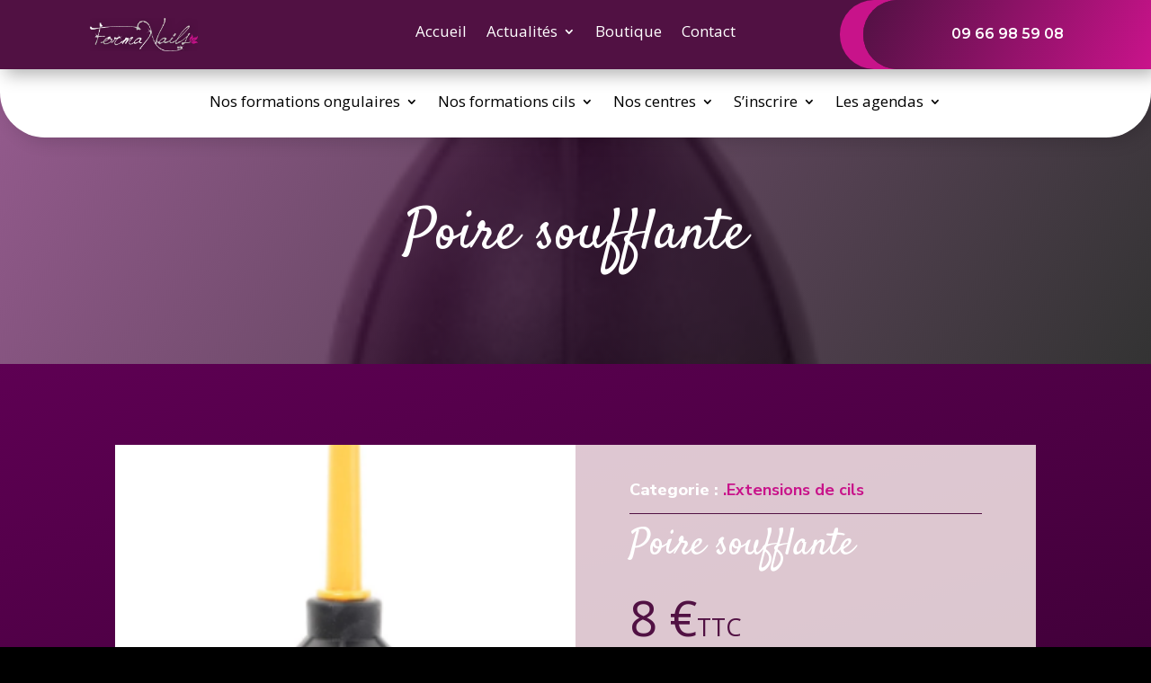

--- FILE ---
content_type: text/html; charset=UTF-8
request_url: https://www.formanails.fr/article/poire-soufflante/
body_size: 14461
content:
<!DOCTYPE html>
<html lang="fr-FR">
<head>
<meta charset="UTF-8" />
<link rel="apple-touch-icon" sizes="180x180" href="https://www.formanails.fr/icone-180x180.png"><link rel="apple-touch-icon" sizes="60x60" href="https://www.formanails.fr/icone-60x60.png">
<link rel="icon" type="image/png" sizes="192x192" href="https://www.formanails.fr/icone-192x192.png">
<link rel="icon" type="image/png" sizes="32x32" href="https://www.formanails.fr/icone-32x32.png">
<link rel="icon" type="image/png" sizes="20x20" href="https://www.formanails.fr/icone-16x16.png">
<meta name="robots" content="index,follow"><link rel="canonical" href="https://www.formanails.fr/article/poire-soufflante/" />
<meta http-equiv="X-UA-Compatible" content="IE=edge">
	<link rel="pingback" href="https://www.formanails.fr/xmlrpc.php" />

	<script type="text/javascript">
		document.documentElement.className = 'js';
	</script>
    
    
 


<style id='divi-dynamic-critical-inline-css' type='text/css'>.et_animated{opacity:0;}</style><link rel="preload" as="style" id="et-core-unified-deferred-4184-cached-inline-styles" href='https://www.formanails.fr/wp-content/et-cache/mon-style-page.css' onload="this.onload=null;this.rel='stylesheet'" />
<link rel='stylesheet' id="et-builder-googlefonts-cached-css"  href="https://fonts.googleapis.com/css?family=Montserrat:100,200,300,regular,500,600,700,800,900,100italic,200italic,300italic,italic,500italic,600italic,700italic,800italic,900italic|Satisfy:regular|Karla:200,300,regular,500,600,700,800,200italic,300italic,italic,500italic,600italic,700italic,800italic|Rubik:300,regular,500,600,700,800,900,300italic,italic,500italic,600italic,700italic,800italic,900italic|Nunito+Sans:200,200italic,300,300italic,regular,italic,600,600italic,700,700italic,800,800italic,900,900italic&#038;subset=latin,latin-ext&#038;display=swap" type="text/css" media="all" />
    
    
    






<link rel='stylesheet' id='divi-style-css' href='https://www.formanails.fr/wp-content/themes/formanails/style.min.css' type='text/css' media='all' />

<!--<style id='divi-dynamic-critical-inline-css' type='text/css'>
@font-face{font-family:ETmodules;font-display:block;src:url(//www.formanails.fr/wp-content/themes/formanails/core/admin/fonts/modules/all/modules.eot);src:url(//www.formanails.fr/wp-content/themes/formanails/core/admin/fonts/modules/all/modules.eot?#iefix) format("embedded-opentype"),url(//www.formanails.fr/wp-content/themes/formanails/core/admin/fonts/modules/all/modules.ttf) format("truetype"),url(//www.formanails.fr/wp-content/themes/formanails/core/admin/fonts/modules/all/modules.woff) format("woff"),url(//www.formanails.fr/wp-content/themes/formanails/core/admin/fonts/modules/all/modules.svg#ETmodules) format("svg");font-weight:400;font-style:normal}
</style>-->



<!--[if IE 6]>
<script type="text/javascript">
window.location = "https://www.formanails.fr/alert/ie6"
</script>
<![endif]-->

<!--[if IE 7]>
<script type="text/javascript">
window.location = "https://www.formanails.fr/alert/ie6"
</script>
<![endif]-->
<!--[if IE 8]><div id="IE8"><![endif]-->
<!--[if IE 9]><div id="IE9"><![endif]-->
<!--[if IE 10]><div id="IE10"><![endif]-->
<!--[if IE 11]><div id="IE11"><![endif]-->

<script>
document.createElement("header");
document.createElement("footer");
document.createElement("section");
document.createElement("aside");
document.createElement("nav");
document.createElement("article");
document.createElement("figure");
</script>








    
    





































<!-- ESSAI PSSHIT -->
<!--<script>  
    jQuery(function(){
var max = 5;
var checkboxes = jQuery('#wpcf7-f1683-p1681-o1 .wpcf7-form input[type="checkbox"]');
 
checkboxes.change(function(){
var current = checkboxes.filter(':checked').length;
checkboxes.filter(':not(:checked)').prop('disabled', current >= max);
});
});
</script>-->
<!-- fin - ajout pour formulaire -->





<!-- ajout pour formulaire -->
<script>  
    jQuery(function(){//4206
var max = 10;
var checkboxes = jQuery('#wpcf7-f4401-p4206-o1 .wpcf7-form input[type="checkbox"]');
 
checkboxes.change(function(){
var current = checkboxes.filter(':checked').length;
checkboxes.filter(':not(:checked)').prop('disabled', current >= max);
});
});
</script>
<!-- fin - ajout pour formulaire -->

	
<!-- ajout pour formulaire -->
<script>  
    jQuery(function(){//4205
var max = 20;
var checkboxes = jQuery('#wpcf7-f4400-p4205-o1 .wpcf7-form input[type="checkbox"]');
 
checkboxes.change(function(){
var current = checkboxes.filter(':checked').length;
checkboxes.filter(':not(:checked)').prop('disabled', current >= max);
});
});
</script>
<!-- fin - ajout pour formulaire -->


<!-- ajout pour formulaire -->
<script>  
    jQuery(function(){//4203
var max = 4;
var checkboxes = jQuery('#wpcf7-f4399-p4203-o1 .wpcf7-form input[type="checkbox"]');
 
checkboxes.change(function(){
var current = checkboxes.filter(':checked').length;
checkboxes.filter(':not(:checked)').prop('disabled', current >= max);
});
});
</script>
<!-- fin - ajout pour formulaire -->


<!-- ajout pour formulaire -->
<script>  
    jQuery(function(){//4340
var max = 13;
var checkboxes = jQuery('#wpcf7-f4403-p4340-o1 .wpcf7-form input[type="checkbox"]');
 
checkboxes.change(function(){
var current = checkboxes.filter(':checked').length;
checkboxes.filter(':not(:checked)').prop('disabled', current >= max);
});
});
</script>
<!-- fin - ajout pour formulaire -->


<!-- ajout pour formulaire -->
<script>  
    jQuery(function(){//4201
var max = 10;
var checkboxes = jQuery('#wpcf7-f1683-p4201-o1 .wpcf7-form input[type="checkbox"]');
 
checkboxes.change(function(){
var current = checkboxes.filter(':checked').length;
checkboxes.filter(':not(:checked)').prop('disabled', current >= max);
});
});
</script>
<!-- fin - ajout pour formulaire -->


<!-- ajout pour formulaire -->
<script>  
    jQuery(function(){//4339
var max = 5;
var checkboxes = jQuery('#wpcf7-f4402-p4339-o1 .wpcf7-form input[type="checkbox"]');
 
checkboxes.change(function(){
var current = checkboxes.filter(':checked').length;
checkboxes.filter(':not(:checked)').prop('disabled', current >= max);
});
});
</script>
<!-- fin - ajout pour formulaire -->

<!-- ajout pour formulaire -->
<!--<script>  
    jQuery(function(){// plus utilisé
var max = 4;
var checkboxes = jQuery('#wpcf7-f2235-p2199-o1 .wpcf7-form input[type="checkbox"]');
 
checkboxes.change(function(){
var current = checkboxes.filter(':checked').length;
checkboxes.filter(':not(:checked)').prop('disabled', current >= max);
});
});
</script>-->
<!-- fin - ajout pour formulaire -->	

<script type="application/ld+json">{
    "@context": "http://schema.org/",
    "@type": "CreativeWorkSeries",
    "name": "Formanails",
    "aggregateRating": {
        "@type": "AggregateRating",
        "ratingValue": "4.4",
        "ratingCount": "49"
    }
}</script>


<!-- Meta Pixel Code -->
<script>
!function(f,b,e,v,n,t,s)
{if(f.fbq)return;n=f.fbq=function(){n.callMethod?
n.callMethod.apply(n,arguments):n.queue.push(arguments)};
if(!f._fbq)f._fbq=n;n.push=n;n.loaded=!0;n.version='2.0';
n.queue=[];t=b.createElement(e);t.async=!0;
t.src=v;s=b.getElementsByTagName(e)[0];
s.parentNode.insertBefore(t,s)}(window, document,'script',
'https://connect.facebook.net/en_US/fbevents.js');
fbq('init', '821372862189655');
fbq('track', 'PageView');
</script>
<noscript><img height="1" width="1" style="display:none" src="https://www.facebook.com/tr?id=821372862189655&ev=PageView&noscript=1" /></noscript>
<!-- End Meta Pixel Code -->

<meta name="facebook-domain-verification" content="6tzs2z55jmqycnuavur2x0zo3x338a" />




<!-- Global site tag (gtag.js) - Google Analytics -->
<script async src="https://www.googletagmanager.com/gtag/js?id=UA-69739355-1"></script>
<script>
  window.dataLayer = window.dataLayer || [];
  function gtag(){dataLayer.push(arguments);}
  gtag('js', new Date());

  gtag('config', 'UA-69739355-1');
</script>
    
    

     

















    
    
    
    
    
    
    


	<meta name='robots' content='index, follow, max-image-preview:large, max-snippet:-1, max-video-preview:-1' />
<link rel="stylesheet" type="text/css" media="all" href="https://www.formanails.fr/wp-content/themes/formanails/widget/widget.css"/><link rel="stylesheet" type="text/css" media="all" href="https://www.formanails.fr/wp-content/themes/formanails/widget/style-elegant_font.css"/><link rel="stylesheet" type="text/css" media="all" href="https://www.formanails.fr/wp-content/themes/formanails/widget/style-et-line-font.css"/><script type="text/javascript">
			let jqueryParams=[],jQuery=function(r){return jqueryParams=[...jqueryParams,r],jQuery},$=function(r){return jqueryParams=[...jqueryParams,r],$};window.jQuery=jQuery,window.$=jQuery;let customHeadScripts=!1;jQuery.fn=jQuery.prototype={},$.fn=jQuery.prototype={},jQuery.noConflict=function(r){if(window.jQuery)return jQuery=window.jQuery,$=window.jQuery,customHeadScripts=!0,jQuery.noConflict},jQuery.ready=function(r){jqueryParams=[...jqueryParams,r]},$.ready=function(r){jqueryParams=[...jqueryParams,r]},jQuery.load=function(r){jqueryParams=[...jqueryParams,r]},$.load=function(r){jqueryParams=[...jqueryParams,r]},jQuery.fn.ready=function(r){jqueryParams=[...jqueryParams,r]},$.fn.ready=function(r){jqueryParams=[...jqueryParams,r]};</script>
	<!-- This site is optimized with the Yoast SEO plugin v21.0 - https://yoast.com/wordpress/plugins/seo/ -->
	<title>Poire soufflante | Formanails</title>
	<meta property="og:locale" content="fr_FR" />
	<meta property="og:type" content="article" />
	<meta property="og:title" content="Poire soufflante | Formanails" />
	<meta property="og:url" content="https://www.formanails.fr/article/poire-soufflante/" />
	<meta property="og:site_name" content="Formanails" />
	<meta property="og:image" content="https://www.formanails.fr/wp-content/uploads/2023/08/poire-soufflante.png" />
	<meta property="og:image:width" content="297" />
	<meta property="og:image:height" content="435" />
	<meta property="og:image:type" content="image/png" />
	<meta name="twitter:card" content="summary_large_image" />
	<script type="application/ld+json" class="yoast-schema-graph">{"@context":"https://schema.org","@graph":[{"@type":"WebPage","@id":"https://www.formanails.fr/article/poire-soufflante/","url":"https://www.formanails.fr/article/poire-soufflante/","name":"Poire soufflante | Formanails","isPartOf":{"@id":"https://www.formanails.fr/#website"},"primaryImageOfPage":{"@id":"https://www.formanails.fr/article/poire-soufflante/#primaryimage"},"image":{"@id":"https://www.formanails.fr/article/poire-soufflante/#primaryimage"},"thumbnailUrl":"https://www.formanails.fr/wp-content/uploads/2023/08/poire-soufflante.png","datePublished":"2023-08-03T18:04:21+00:00","dateModified":"2023-08-03T18:04:21+00:00","inLanguage":"fr-FR","potentialAction":[{"@type":"ReadAction","target":["https://www.formanails.fr/article/poire-soufflante/"]}]},{"@type":"ImageObject","inLanguage":"fr-FR","@id":"https://www.formanails.fr/article/poire-soufflante/#primaryimage","url":"https://www.formanails.fr/wp-content/uploads/2023/08/poire-soufflante.png","contentUrl":"https://www.formanails.fr/wp-content/uploads/2023/08/poire-soufflante.png","width":297,"height":435},{"@type":"WebSite","@id":"https://www.formanails.fr/#website","url":"https://www.formanails.fr/","name":"Formanails","description":"Formation ongles sur 3 jours partout en France devenir prothesiste ongulaire professionnelle","potentialAction":[{"@type":"SearchAction","target":{"@type":"EntryPoint","urlTemplate":"https://www.formanails.fr/?s={search_term_string}"},"query-input":"required name=search_term_string"}],"inLanguage":"fr-FR"}]}</script>
	<!-- / Yoast SEO plugin. -->


<link rel='dns-prefetch' href='//www.paypal.com' />
<link rel='dns-prefetch' href='//fonts.googleapis.com' />
<meta content="Industrie Poetique v.4.21.1" name="generator"/><link rel='stylesheet' id='wp-block-library-css' href='https://www.formanails.fr/wp-includes/css/dist/block-library/style.min.css?ver=6.2.2' type='text/css' media='all' />
<style id='wp-block-library-theme-inline-css' type='text/css'>
.wp-block-audio figcaption{color:#555;font-size:13px;text-align:center}.is-dark-theme .wp-block-audio figcaption{color:hsla(0,0%,100%,.65)}.wp-block-audio{margin:0 0 1em}.wp-block-code{border:1px solid #ccc;border-radius:4px;font-family:Menlo,Consolas,monaco,monospace;padding:.8em 1em}.wp-block-embed figcaption{color:#555;font-size:13px;text-align:center}.is-dark-theme .wp-block-embed figcaption{color:hsla(0,0%,100%,.65)}.wp-block-embed{margin:0 0 1em}.blocks-gallery-caption{color:#555;font-size:13px;text-align:center}.is-dark-theme .blocks-gallery-caption{color:hsla(0,0%,100%,.65)}.wp-block-image figcaption{color:#555;font-size:13px;text-align:center}.is-dark-theme .wp-block-image figcaption{color:hsla(0,0%,100%,.65)}.wp-block-image{margin:0 0 1em}.wp-block-pullquote{border-bottom:4px solid;border-top:4px solid;color:currentColor;margin-bottom:1.75em}.wp-block-pullquote cite,.wp-block-pullquote footer,.wp-block-pullquote__citation{color:currentColor;font-size:.8125em;font-style:normal;text-transform:uppercase}.wp-block-quote{border-left:.25em solid;margin:0 0 1.75em;padding-left:1em}.wp-block-quote cite,.wp-block-quote footer{color:currentColor;font-size:.8125em;font-style:normal;position:relative}.wp-block-quote.has-text-align-right{border-left:none;border-right:.25em solid;padding-left:0;padding-right:1em}.wp-block-quote.has-text-align-center{border:none;padding-left:0}.wp-block-quote.is-large,.wp-block-quote.is-style-large,.wp-block-quote.is-style-plain{border:none}.wp-block-search .wp-block-search__label{font-weight:700}.wp-block-search__button{border:1px solid #ccc;padding:.375em .625em}:where(.wp-block-group.has-background){padding:1.25em 2.375em}.wp-block-separator.has-css-opacity{opacity:.4}.wp-block-separator{border:none;border-bottom:2px solid;margin-left:auto;margin-right:auto}.wp-block-separator.has-alpha-channel-opacity{opacity:1}.wp-block-separator:not(.is-style-wide):not(.is-style-dots){width:100px}.wp-block-separator.has-background:not(.is-style-dots){border-bottom:none;height:1px}.wp-block-separator.has-background:not(.is-style-wide):not(.is-style-dots){height:2px}.wp-block-table{margin:0 0 1em}.wp-block-table td,.wp-block-table th{word-break:normal}.wp-block-table figcaption{color:#555;font-size:13px;text-align:center}.is-dark-theme .wp-block-table figcaption{color:hsla(0,0%,100%,.65)}.wp-block-video figcaption{color:#555;font-size:13px;text-align:center}.is-dark-theme .wp-block-video figcaption{color:hsla(0,0%,100%,.65)}.wp-block-video{margin:0 0 1em}.wp-block-template-part.has-background{margin-bottom:0;margin-top:0;padding:1.25em 2.375em}
</style>
<style id='global-styles-inline-css' type='text/css'>
body{--wp--preset--color--black: #000000;--wp--preset--color--cyan-bluish-gray: #abb8c3;--wp--preset--color--white: #ffffff;--wp--preset--color--pale-pink: #f78da7;--wp--preset--color--vivid-red: #cf2e2e;--wp--preset--color--luminous-vivid-orange: #ff6900;--wp--preset--color--luminous-vivid-amber: #fcb900;--wp--preset--color--light-green-cyan: #7bdcb5;--wp--preset--color--vivid-green-cyan: #00d084;--wp--preset--color--pale-cyan-blue: #8ed1fc;--wp--preset--color--vivid-cyan-blue: #0693e3;--wp--preset--color--vivid-purple: #9b51e0;--wp--preset--gradient--vivid-cyan-blue-to-vivid-purple: linear-gradient(135deg,rgba(6,147,227,1) 0%,rgb(155,81,224) 100%);--wp--preset--gradient--light-green-cyan-to-vivid-green-cyan: linear-gradient(135deg,rgb(122,220,180) 0%,rgb(0,208,130) 100%);--wp--preset--gradient--luminous-vivid-amber-to-luminous-vivid-orange: linear-gradient(135deg,rgba(252,185,0,1) 0%,rgba(255,105,0,1) 100%);--wp--preset--gradient--luminous-vivid-orange-to-vivid-red: linear-gradient(135deg,rgba(255,105,0,1) 0%,rgb(207,46,46) 100%);--wp--preset--gradient--very-light-gray-to-cyan-bluish-gray: linear-gradient(135deg,rgb(238,238,238) 0%,rgb(169,184,195) 100%);--wp--preset--gradient--cool-to-warm-spectrum: linear-gradient(135deg,rgb(74,234,220) 0%,rgb(151,120,209) 20%,rgb(207,42,186) 40%,rgb(238,44,130) 60%,rgb(251,105,98) 80%,rgb(254,248,76) 100%);--wp--preset--gradient--blush-light-purple: linear-gradient(135deg,rgb(255,206,236) 0%,rgb(152,150,240) 100%);--wp--preset--gradient--blush-bordeaux: linear-gradient(135deg,rgb(254,205,165) 0%,rgb(254,45,45) 50%,rgb(107,0,62) 100%);--wp--preset--gradient--luminous-dusk: linear-gradient(135deg,rgb(255,203,112) 0%,rgb(199,81,192) 50%,rgb(65,88,208) 100%);--wp--preset--gradient--pale-ocean: linear-gradient(135deg,rgb(255,245,203) 0%,rgb(182,227,212) 50%,rgb(51,167,181) 100%);--wp--preset--gradient--electric-grass: linear-gradient(135deg,rgb(202,248,128) 0%,rgb(113,206,126) 100%);--wp--preset--gradient--midnight: linear-gradient(135deg,rgb(2,3,129) 0%,rgb(40,116,252) 100%);--wp--preset--duotone--dark-grayscale: url('#wp-duotone-dark-grayscale');--wp--preset--duotone--grayscale: url('#wp-duotone-grayscale');--wp--preset--duotone--purple-yellow: url('#wp-duotone-purple-yellow');--wp--preset--duotone--blue-red: url('#wp-duotone-blue-red');--wp--preset--duotone--midnight: url('#wp-duotone-midnight');--wp--preset--duotone--magenta-yellow: url('#wp-duotone-magenta-yellow');--wp--preset--duotone--purple-green: url('#wp-duotone-purple-green');--wp--preset--duotone--blue-orange: url('#wp-duotone-blue-orange');--wp--preset--font-size--small: 13px;--wp--preset--font-size--medium: 20px;--wp--preset--font-size--large: 36px;--wp--preset--font-size--x-large: 42px;--wp--preset--spacing--20: 0.44rem;--wp--preset--spacing--30: 0.67rem;--wp--preset--spacing--40: 1rem;--wp--preset--spacing--50: 1.5rem;--wp--preset--spacing--60: 2.25rem;--wp--preset--spacing--70: 3.38rem;--wp--preset--spacing--80: 5.06rem;--wp--preset--shadow--natural: 6px 6px 9px rgba(0, 0, 0, 0.2);--wp--preset--shadow--deep: 12px 12px 50px rgba(0, 0, 0, 0.4);--wp--preset--shadow--sharp: 6px 6px 0px rgba(0, 0, 0, 0.2);--wp--preset--shadow--outlined: 6px 6px 0px -3px rgba(255, 255, 255, 1), 6px 6px rgba(0, 0, 0, 1);--wp--preset--shadow--crisp: 6px 6px 0px rgba(0, 0, 0, 1);}body { margin: 0;--wp--style--global--content-size: 823px;--wp--style--global--wide-size: 1080px; }.wp-site-blocks > .alignleft { float: left; margin-right: 2em; }.wp-site-blocks > .alignright { float: right; margin-left: 2em; }.wp-site-blocks > .aligncenter { justify-content: center; margin-left: auto; margin-right: auto; }:where(.is-layout-flex){gap: 0.5em;}body .is-layout-flow > .alignleft{float: left;margin-inline-start: 0;margin-inline-end: 2em;}body .is-layout-flow > .alignright{float: right;margin-inline-start: 2em;margin-inline-end: 0;}body .is-layout-flow > .aligncenter{margin-left: auto !important;margin-right: auto !important;}body .is-layout-constrained > .alignleft{float: left;margin-inline-start: 0;margin-inline-end: 2em;}body .is-layout-constrained > .alignright{float: right;margin-inline-start: 2em;margin-inline-end: 0;}body .is-layout-constrained > .aligncenter{margin-left: auto !important;margin-right: auto !important;}body .is-layout-constrained > :where(:not(.alignleft):not(.alignright):not(.alignfull)){max-width: var(--wp--style--global--content-size);margin-left: auto !important;margin-right: auto !important;}body .is-layout-constrained > .alignwide{max-width: var(--wp--style--global--wide-size);}body .is-layout-flex{display: flex;}body .is-layout-flex{flex-wrap: wrap;align-items: center;}body .is-layout-flex > *{margin: 0;}body{padding-top: 0px;padding-right: 0px;padding-bottom: 0px;padding-left: 0px;}a:where(:not(.wp-element-button)){text-decoration: underline;}.wp-element-button, .wp-block-button__link{background-color: #32373c;border-width: 0;color: #fff;font-family: inherit;font-size: inherit;line-height: inherit;padding: calc(0.667em + 2px) calc(1.333em + 2px);text-decoration: none;}.has-black-color{color: var(--wp--preset--color--black) !important;}.has-cyan-bluish-gray-color{color: var(--wp--preset--color--cyan-bluish-gray) !important;}.has-white-color{color: var(--wp--preset--color--white) !important;}.has-pale-pink-color{color: var(--wp--preset--color--pale-pink) !important;}.has-vivid-red-color{color: var(--wp--preset--color--vivid-red) !important;}.has-luminous-vivid-orange-color{color: var(--wp--preset--color--luminous-vivid-orange) !important;}.has-luminous-vivid-amber-color{color: var(--wp--preset--color--luminous-vivid-amber) !important;}.has-light-green-cyan-color{color: var(--wp--preset--color--light-green-cyan) !important;}.has-vivid-green-cyan-color{color: var(--wp--preset--color--vivid-green-cyan) !important;}.has-pale-cyan-blue-color{color: var(--wp--preset--color--pale-cyan-blue) !important;}.has-vivid-cyan-blue-color{color: var(--wp--preset--color--vivid-cyan-blue) !important;}.has-vivid-purple-color{color: var(--wp--preset--color--vivid-purple) !important;}.has-black-background-color{background-color: var(--wp--preset--color--black) !important;}.has-cyan-bluish-gray-background-color{background-color: var(--wp--preset--color--cyan-bluish-gray) !important;}.has-white-background-color{background-color: var(--wp--preset--color--white) !important;}.has-pale-pink-background-color{background-color: var(--wp--preset--color--pale-pink) !important;}.has-vivid-red-background-color{background-color: var(--wp--preset--color--vivid-red) !important;}.has-luminous-vivid-orange-background-color{background-color: var(--wp--preset--color--luminous-vivid-orange) !important;}.has-luminous-vivid-amber-background-color{background-color: var(--wp--preset--color--luminous-vivid-amber) !important;}.has-light-green-cyan-background-color{background-color: var(--wp--preset--color--light-green-cyan) !important;}.has-vivid-green-cyan-background-color{background-color: var(--wp--preset--color--vivid-green-cyan) !important;}.has-pale-cyan-blue-background-color{background-color: var(--wp--preset--color--pale-cyan-blue) !important;}.has-vivid-cyan-blue-background-color{background-color: var(--wp--preset--color--vivid-cyan-blue) !important;}.has-vivid-purple-background-color{background-color: var(--wp--preset--color--vivid-purple) !important;}.has-black-border-color{border-color: var(--wp--preset--color--black) !important;}.has-cyan-bluish-gray-border-color{border-color: var(--wp--preset--color--cyan-bluish-gray) !important;}.has-white-border-color{border-color: var(--wp--preset--color--white) !important;}.has-pale-pink-border-color{border-color: var(--wp--preset--color--pale-pink) !important;}.has-vivid-red-border-color{border-color: var(--wp--preset--color--vivid-red) !important;}.has-luminous-vivid-orange-border-color{border-color: var(--wp--preset--color--luminous-vivid-orange) !important;}.has-luminous-vivid-amber-border-color{border-color: var(--wp--preset--color--luminous-vivid-amber) !important;}.has-light-green-cyan-border-color{border-color: var(--wp--preset--color--light-green-cyan) !important;}.has-vivid-green-cyan-border-color{border-color: var(--wp--preset--color--vivid-green-cyan) !important;}.has-pale-cyan-blue-border-color{border-color: var(--wp--preset--color--pale-cyan-blue) !important;}.has-vivid-cyan-blue-border-color{border-color: var(--wp--preset--color--vivid-cyan-blue) !important;}.has-vivid-purple-border-color{border-color: var(--wp--preset--color--vivid-purple) !important;}.has-vivid-cyan-blue-to-vivid-purple-gradient-background{background: var(--wp--preset--gradient--vivid-cyan-blue-to-vivid-purple) !important;}.has-light-green-cyan-to-vivid-green-cyan-gradient-background{background: var(--wp--preset--gradient--light-green-cyan-to-vivid-green-cyan) !important;}.has-luminous-vivid-amber-to-luminous-vivid-orange-gradient-background{background: var(--wp--preset--gradient--luminous-vivid-amber-to-luminous-vivid-orange) !important;}.has-luminous-vivid-orange-to-vivid-red-gradient-background{background: var(--wp--preset--gradient--luminous-vivid-orange-to-vivid-red) !important;}.has-very-light-gray-to-cyan-bluish-gray-gradient-background{background: var(--wp--preset--gradient--very-light-gray-to-cyan-bluish-gray) !important;}.has-cool-to-warm-spectrum-gradient-background{background: var(--wp--preset--gradient--cool-to-warm-spectrum) !important;}.has-blush-light-purple-gradient-background{background: var(--wp--preset--gradient--blush-light-purple) !important;}.has-blush-bordeaux-gradient-background{background: var(--wp--preset--gradient--blush-bordeaux) !important;}.has-luminous-dusk-gradient-background{background: var(--wp--preset--gradient--luminous-dusk) !important;}.has-pale-ocean-gradient-background{background: var(--wp--preset--gradient--pale-ocean) !important;}.has-electric-grass-gradient-background{background: var(--wp--preset--gradient--electric-grass) !important;}.has-midnight-gradient-background{background: var(--wp--preset--gradient--midnight) !important;}.has-small-font-size{font-size: var(--wp--preset--font-size--small) !important;}.has-medium-font-size{font-size: var(--wp--preset--font-size--medium) !important;}.has-large-font-size{font-size: var(--wp--preset--font-size--large) !important;}.has-x-large-font-size{font-size: var(--wp--preset--font-size--x-large) !important;}
.wp-block-navigation a:where(:not(.wp-element-button)){color: inherit;}
:where(.wp-block-columns.is-layout-flex){gap: 2em;}
.wp-block-pullquote{font-size: 1.5em;line-height: 1.6;}
</style>
<link rel='stylesheet' id='contact-form-7-css' href='https://www.formanails.fr/wp-content/plugins/contact-form-7/includes/css/styles.css?ver=4.2.1' type='text/css' media='all' />
<link rel='stylesheet' id='wspsc-style-css' href='https://www.formanails.fr/wp-content/plugins/wordpress-simple-paypal-shopping-cart/wp_shopping_cart_style.css?ver=4.2.6' type='text/css' media='all' />
<link rel='stylesheet' id='wp-pagenavi-css' href='https://www.formanails.fr/wp-content/plugins/wp-pagenavi/pagenavi-css.css?ver=2.70' type='text/css' media='all' />
<link rel='stylesheet' id='et-divi-open-sans-css' href='https://fonts.googleapis.com/css?family=Open+Sans:300italic,400italic,600italic,700italic,800italic,400,300,600,700,800&#038;subset=latin,latin-ext&#038;display=swap' type='text/css' media='all' />
<link rel='stylesheet' id='divi-dynamic-css' href='https://www.formanails.fr/wp-content/et-cache/4184/et-divi-dynamic-4184.css?ver=1769742872' type='text/css' media='all' />
<script type='text/javascript' src='https://www.formanails.fr/wp-includes/js/jquery/jquery.min.js?ver=3.6.4' id='jquery-core-js'></script>
<script type='text/javascript' src='https://www.formanails.fr/wp-includes/js/jquery/jquery-migrate.min.js?ver=3.4.0' id='jquery-migrate-js'></script>
<script type='text/javascript' id='jquery-js-after'>
jqueryParams.length&&$.each(jqueryParams,function(e,r){if("function"==typeof r){var n=String(r);n.replace("$","jQuery");var a=new Function("return "+n)();$(document).ready(a)}});
</script>
<script type='text/javascript' src='https://www.paypal.com/sdk/js?client-id=AfLmM-T5cukTaFwg4K2NM_pZ7vpv-rQ46Qqpwgow5kRvlbo6q2GCtkX42BAcos7nwroPzsiEAVEEPrM5&#038;currency=EUR&#038;enable-funding=paylater&#038;locale=fr_FR' id='checkout-for-paypal-js'></script>
<link rel="https://api.w.org/" href="https://www.formanails.fr/wp-json/" /><link rel='shortlink' href='https://www.formanails.fr/?p=4184' />
<link rel="alternate" type="application/json+oembed" href="https://www.formanails.fr/wp-json/oembed/1.0/embed?url=https%3A%2F%2Fwww.formanails.fr%2Farticle%2Fpoire-soufflante%2F" />
<link rel="alternate" type="text/xml+oembed" href="https://www.formanails.fr/wp-json/oembed/1.0/embed?url=https%3A%2F%2Fwww.formanails.fr%2Farticle%2Fpoire-soufflante%2F&#038;format=xml" />

<!-- WP Simple Shopping Cart plugin v4.2.6 - https://www.tipsandtricks-hq.com/wordpress-simple-paypal-shopping-cart-plugin-768/ -->

	<script type="text/javascript">
	<!--
	//
	function ReadForm (obj1, tst) 
	{ 
	    // Read the user form
	    var i,j,pos;
	    val_total="";val_combo="";		
	
	    for (i=0; i<obj1.length; i++) 
	    {     
	        // run entire form
	        obj = obj1.elements[i];           // a form element
	
	        if (obj.type == "select-one") 
	        {   // just selects
	            if (obj.name == "quantity" ||
	                obj.name == "amount") continue;
		        pos = obj.selectedIndex;        // which option selected
		        val = obj.options[pos].value;   // selected value
		        val_combo = val_combo + " (" + val + ")";
	        }
	    }
		// Now summarize everything we have processed above
		val_total = obj1.product_tmp.value + val_combo;
		obj1.wspsc_product.value = val_total;
	}
	//-->
	</script><meta name="viewport" content="width=device-width, initial-scale=1.0, maximum-scale=1.0, user-scalable=0" /><link rel="stylesheet" id="et-divi-customizer-global-cached-inline-styles" href="https://www.formanails.fr/wp-content/et-cache/global/et-divi-customizer-global.min.css?ver=1769691393" /><style id="et-critical-inline-css"></style>
</head>


<!--<body data-rsssl=1 id="industrie-poetique" class="post-template-default single single-post post-id-4184 single-format-standard logged-in et_pb_button_helper_class et_fixed_nav et_show_nav et_hide_fixed_logo et_cover_background et_pb_gutter osx et_pb_gutters3 et_primary_nav_dropdown_animation_expand et_secondary_nav_dropdown_animation_fade et_pb_footer_columns4 et_divi_theme et-db et_minified_js et_minified_css gecko" cz-shortcut-listen="true" style="overflow-x: hidden;">-->
<body data-rsssl=1 id="industrie-poetique" class="article-template-default single single-article postid-4184 et_pb_button_helper_class et_fixed_nav et_show_nav et_secondary_nav_enabled et_secondary_nav_only_menu et_primary_nav_dropdown_animation_fade et_secondary_nav_dropdown_animation_fade et_header_style_left et_pb_footer_columns4 et_cover_background et_pb_gutter osx et_pb_gutters3 et_right_sidebar et_divi_theme et-db">
<!--<body data-rsssl=1 id="industrie-poetique" >-->


<body data-rsssl=1 id="industrie-poetique" class="article-template-default single single-article postid-4184 et_pb_button_helper_class et_fixed_nav et_show_nav et_secondary_nav_enabled et_secondary_nav_only_menu et_primary_nav_dropdown_animation_fade et_secondary_nav_dropdown_animation_fade et_header_style_left et_pb_footer_columns4 et_cover_background et_pb_gutter osx et_pb_gutters3 et_right_sidebar et_divi_theme et-db"><svg xmlns="http://www.w3.org/2000/svg" viewBox="0 0 0 0" width="0" height="0" focusable="false" role="none" style="visibility: hidden; position: absolute; left: -9999px; overflow: hidden;" ><defs><filter id="wp-duotone-dark-grayscale"><feColorMatrix color-interpolation-filters="sRGB" type="matrix" values=" .299 .587 .114 0 0 .299 .587 .114 0 0 .299 .587 .114 0 0 .299 .587 .114 0 0 " /><feComponentTransfer color-interpolation-filters="sRGB" ><feFuncR type="table" tableValues="0 0.49803921568627" /><feFuncG type="table" tableValues="0 0.49803921568627" /><feFuncB type="table" tableValues="0 0.49803921568627" /><feFuncA type="table" tableValues="1 1" /></feComponentTransfer><feComposite in2="SourceGraphic" operator="in" /></filter></defs></svg><svg xmlns="http://www.w3.org/2000/svg" viewBox="0 0 0 0" width="0" height="0" focusable="false" role="none" style="visibility: hidden; position: absolute; left: -9999px; overflow: hidden;" ><defs><filter id="wp-duotone-grayscale"><feColorMatrix color-interpolation-filters="sRGB" type="matrix" values=" .299 .587 .114 0 0 .299 .587 .114 0 0 .299 .587 .114 0 0 .299 .587 .114 0 0 " /><feComponentTransfer color-interpolation-filters="sRGB" ><feFuncR type="table" tableValues="0 1" /><feFuncG type="table" tableValues="0 1" /><feFuncB type="table" tableValues="0 1" /><feFuncA type="table" tableValues="1 1" /></feComponentTransfer><feComposite in2="SourceGraphic" operator="in" /></filter></defs></svg><svg xmlns="http://www.w3.org/2000/svg" viewBox="0 0 0 0" width="0" height="0" focusable="false" role="none" style="visibility: hidden; position: absolute; left: -9999px; overflow: hidden;" ><defs><filter id="wp-duotone-purple-yellow"><feColorMatrix color-interpolation-filters="sRGB" type="matrix" values=" .299 .587 .114 0 0 .299 .587 .114 0 0 .299 .587 .114 0 0 .299 .587 .114 0 0 " /><feComponentTransfer color-interpolation-filters="sRGB" ><feFuncR type="table" tableValues="0.54901960784314 0.98823529411765" /><feFuncG type="table" tableValues="0 1" /><feFuncB type="table" tableValues="0.71764705882353 0.25490196078431" /><feFuncA type="table" tableValues="1 1" /></feComponentTransfer><feComposite in2="SourceGraphic" operator="in" /></filter></defs></svg><svg xmlns="http://www.w3.org/2000/svg" viewBox="0 0 0 0" width="0" height="0" focusable="false" role="none" style="visibility: hidden; position: absolute; left: -9999px; overflow: hidden;" ><defs><filter id="wp-duotone-blue-red"><feColorMatrix color-interpolation-filters="sRGB" type="matrix" values=" .299 .587 .114 0 0 .299 .587 .114 0 0 .299 .587 .114 0 0 .299 .587 .114 0 0 " /><feComponentTransfer color-interpolation-filters="sRGB" ><feFuncR type="table" tableValues="0 1" /><feFuncG type="table" tableValues="0 0.27843137254902" /><feFuncB type="table" tableValues="0.5921568627451 0.27843137254902" /><feFuncA type="table" tableValues="1 1" /></feComponentTransfer><feComposite in2="SourceGraphic" operator="in" /></filter></defs></svg><svg xmlns="http://www.w3.org/2000/svg" viewBox="0 0 0 0" width="0" height="0" focusable="false" role="none" style="visibility: hidden; position: absolute; left: -9999px; overflow: hidden;" ><defs><filter id="wp-duotone-midnight"><feColorMatrix color-interpolation-filters="sRGB" type="matrix" values=" .299 .587 .114 0 0 .299 .587 .114 0 0 .299 .587 .114 0 0 .299 .587 .114 0 0 " /><feComponentTransfer color-interpolation-filters="sRGB" ><feFuncR type="table" tableValues="0 0" /><feFuncG type="table" tableValues="0 0.64705882352941" /><feFuncB type="table" tableValues="0 1" /><feFuncA type="table" tableValues="1 1" /></feComponentTransfer><feComposite in2="SourceGraphic" operator="in" /></filter></defs></svg><svg xmlns="http://www.w3.org/2000/svg" viewBox="0 0 0 0" width="0" height="0" focusable="false" role="none" style="visibility: hidden; position: absolute; left: -9999px; overflow: hidden;" ><defs><filter id="wp-duotone-magenta-yellow"><feColorMatrix color-interpolation-filters="sRGB" type="matrix" values=" .299 .587 .114 0 0 .299 .587 .114 0 0 .299 .587 .114 0 0 .299 .587 .114 0 0 " /><feComponentTransfer color-interpolation-filters="sRGB" ><feFuncR type="table" tableValues="0.78039215686275 1" /><feFuncG type="table" tableValues="0 0.94901960784314" /><feFuncB type="table" tableValues="0.35294117647059 0.47058823529412" /><feFuncA type="table" tableValues="1 1" /></feComponentTransfer><feComposite in2="SourceGraphic" operator="in" /></filter></defs></svg><svg xmlns="http://www.w3.org/2000/svg" viewBox="0 0 0 0" width="0" height="0" focusable="false" role="none" style="visibility: hidden; position: absolute; left: -9999px; overflow: hidden;" ><defs><filter id="wp-duotone-purple-green"><feColorMatrix color-interpolation-filters="sRGB" type="matrix" values=" .299 .587 .114 0 0 .299 .587 .114 0 0 .299 .587 .114 0 0 .299 .587 .114 0 0 " /><feComponentTransfer color-interpolation-filters="sRGB" ><feFuncR type="table" tableValues="0.65098039215686 0.40392156862745" /><feFuncG type="table" tableValues="0 1" /><feFuncB type="table" tableValues="0.44705882352941 0.4" /><feFuncA type="table" tableValues="1 1" /></feComponentTransfer><feComposite in2="SourceGraphic" operator="in" /></filter></defs></svg><svg xmlns="http://www.w3.org/2000/svg" viewBox="0 0 0 0" width="0" height="0" focusable="false" role="none" style="visibility: hidden; position: absolute; left: -9999px; overflow: hidden;" ><defs><filter id="wp-duotone-blue-orange"><feColorMatrix color-interpolation-filters="sRGB" type="matrix" values=" .299 .587 .114 0 0 .299 .587 .114 0 0 .299 .587 .114 0 0 .299 .587 .114 0 0 " /><feComponentTransfer color-interpolation-filters="sRGB" ><feFuncR type="table" tableValues="0.098039215686275 1" /><feFuncG type="table" tableValues="0 0.66274509803922" /><feFuncB type="table" tableValues="0.84705882352941 0.41960784313725" /><feFuncA type="table" tableValues="1 1" /></feComponentTransfer><feComposite in2="SourceGraphic" operator="in" /></filter></defs></svg>	<div id="page-container">

					<div id="top-header">
			<div class="container clearfix">

			
				<div id="et-secondary-menu">
				<ul id="et-secondary-nav" class="menu"><li class="menu-item menu-item-type-custom menu-item-object-custom menu-item-has-children menu-item-4427"><a>Nos formations ongulaires</a>
<ul class="sub-menu">
	<li class="menu-item menu-item-type-post_type menu-item-object-page menu-item-4476"><a href="https://www.formanails.fr/formation-ongles/">Formation Prothésiste Ongulaire</a></li>
	<li class="menu-item menu-item-type-post_type menu-item-object-page menu-item-4428"><a href="https://www.formanails.fr/formation-perfectionnement/">Formation Perfectionnement</a></li>
	<li class="menu-item menu-item-type-post_type menu-item-object-page menu-item-4439"><a href="https://www.formanails.fr/formation-nail-art/">Formation Nail art</a></li>
	<li class="menu-item menu-item-type-post_type menu-item-object-page menu-item-4431"><a href="https://www.formanails.fr/formation-domicile-pres-de-chez-vous/">Nos formations à domicile près de chez vous</a></li>
	<li class="menu-item menu-item-type-post_type menu-item-object-page menu-item-4429"><a href="https://www.formanails.fr/formatrice-a-domicile/">Devenir Formatrice Prothésiste ongulaire Chez Formanails</a></li>
	<li class="menu-item menu-item-type-post_type menu-item-object-page menu-item-4430"><a href="https://www.formanails.fr/formation-ongles-cpf/">Formation ongles CPF</a></li>
	<li class="menu-item menu-item-type-post_type menu-item-object-page menu-item-35371"><a href="https://www.formanails.fr/accessibilite-de-nos-locaux/">Accessibilité de nos locaux</a></li>
	<li class="menu-item menu-item-type-post_type menu-item-object-page menu-item-18986 dernier"><a href="https://www.formanails.fr/avis/">Avis Formanails</a></li>
</ul>
</li>
<li class="menu-item menu-item-type-custom menu-item-object-custom menu-item-has-children menu-item-4433"><a>Nos formations cils</a>
<ul class="sub-menu">
	<li class="menu-item menu-item-type-post_type menu-item-object-page menu-item-4435"><a href="https://www.formanails.fr/presentation-extension-cils/">Formation Extension Cils</a></li>
	<li class="menu-item menu-item-type-post_type menu-item-object-page menu-item-4437"><a href="https://www.formanails.fr/methode-cil-a-cil/">Formation cil a cil</a></li>
	<li class="menu-item menu-item-type-post_type menu-item-object-page menu-item-4434"><a href="https://www.formanails.fr/formation-volume-russe-2/">Formation Volume russe</a></li>
	<li class="menu-item menu-item-type-post_type menu-item-object-page menu-item-4438"><a href="https://www.formanails.fr/package-cil-a-cil-volume-russe/">Package cil à cil + Volume russe</a></li>
	<li class="menu-item menu-item-type-post_type menu-item-object-page menu-item-4436 dernier"><a href="https://www.formanails.fr/formation-cils-cpf/">Formation cils CPF</a></li>
</ul>
</li>
<li class="menu-item menu-item-type-custom menu-item-object-custom menu-item-has-children menu-item-1195"><a>Nos centres</a>
<ul class="sub-menu">
	<li class="menu-item menu-item-type-post_type menu-item-object-page menu-item-4416"><a href="https://www.formanails.fr/centres-formation/">Centres Ongles</a></li>
	<li class="menu-item menu-item-type-post_type menu-item-object-page menu-item-1731 dernier"><a href="https://www.formanails.fr/les-formations-cils/">Centres Cils</a></li>
</ul>
</li>
<li class="menu-item menu-item-type-custom menu-item-object-custom menu-item-has-children menu-item-4417"><a>S&rsquo;inscrire</a>
<ul class="sub-menu">
	<li class="menu-item menu-item-type-post_type menu-item-object-page menu-item-1730"><a href="https://www.formanails.fr/inscription/">Inscriptions Formations ongles</a></li>
	<li class="menu-item menu-item-type-post_type menu-item-object-page menu-item-1729 dernier"><a href="https://www.formanails.fr/inscription-pour-une-formation-cils/">Inscriptions Formations cils</a></li>
</ul>
</li>
<li class="menu-item menu-item-type-custom menu-item-object-custom menu-item-has-children menu-item-4440 dernier"><a>Les agendas</a>
<ul class="sub-menu">
	<li class="menu-item menu-item-type-post_type menu-item-object-page menu-item-1728"><a href="https://www.formanails.fr/agenda/">Agenda Formations ongles</a></li>
	<li class="menu-item menu-item-type-post_type menu-item-object-page menu-item-1727 dernier"><a href="https://www.formanails.fr/agenda-cils/">Agenda Formations cils</a></li>
</ul>
</li>
</ul>				</div>

			</div>
		</div>
		
	
			<header id="main-header" data-height-onload="66">
			<div class="container clearfix et_menu_container">
			               
                
                
                            
                <div class="logo_container">
					<span class="logo_helper"></span>
					<a href="https://www.formanails.fr/">
						<img src="https://www.formanails.fr/wp-content/themes/formanails/images/logo.png" width="93" height="43" alt="Formanails" id="logo" data-height-percentage="54" />
					</a>
				</div>
                                
                
                                
                
                                    
                
                
                
                
                
                
                
                
                
							<div id="et-top-navigation" data-height="66" data-fixed-height="40">
											<nav id="top-menu-nav">
						<ul id="top-menu" class="nav"><li id="menu-item-1733" class="menu-item menu-item-type-custom menu-item-object-custom menu-item-home menu-item-1733"><a href="https://www.formanails.fr/">Accueil</a></li>
<li id="menu-item-1738" class="menu-item menu-item-type-custom menu-item-object-custom menu-item-has-children menu-item-1738"><a>Actualités</a>
<ul class="sub-menu">
	<li id="menu-item-1736" class="menu-item menu-item-type-post_type menu-item-object-page menu-item-1736"><a href="https://www.formanails.fr/actualites/">Actualités Ongles</a></li>
	<li id="menu-item-1735" class="menu-item menu-item-type-post_type menu-item-object-page menu-item-1735"><a href="https://www.formanails.fr/actualites-cils/">Actualités cils</a></li>
	<li id="menu-item-8468" class="menu-item menu-item-type-post_type menu-item-object-page menu-item-8468 dernier"><a href="https://www.formanails.fr/ressources-documentaires/">Ressources documentaires</a></li>
</ul>
</li>
<li id="menu-item-1734" class="menu-item menu-item-type-post_type menu-item-object-page menu-item-1734"><a href="https://www.formanails.fr/boutique/">Boutique</a></li>
<li id="menu-item-1737" class="menu-item menu-item-type-post_type menu-item-object-page menu-item-1737 dernier"><a href="https://www.formanails.fr/contact/">Contact</a></li>
</ul>						</nav>
					
					
					
											<div id="et_top_search">
							<span id="et_search_icon"></span>
						</div>
					
					<div id="et_mobile_nav_menu">
				<div class="mobile_nav closed">
					<span class="select_page">Sélectionner une page</span>
					<span class="mobile_menu_bar mobile_menu_bar_toggle"></span>
				</div>
			</div>				</div> <!-- #et-top-navigation -->
			</div> <!-- .container -->
						<div class="et_search_outer">
				<div class="container et_search_form_container">
					<form role="search" method="get" class="et-search-form" action="https://www.formanails.fr/">
					<input type="search" class="et-search-field" placeholder="Rechercher &hellip;" value="" name="s" title="Rechercher:" />					</form>
					<span class="et_close_search_field"></span>
				</div>
			</div>
					</header> <!-- #main-header -->
			<div id="et-main-area">
	
<div id="main-content">







<!--______________ debut de page ______________________________-->
<div class="et-l et-l--post">
<div class="et_builder_inner_content et_pb_gutters3">



<div class="et_pb_section et_pb_section_0 et_pb_with_background et_section_regular et_pb_section--absolute et_pb_section--fixed et_pb_section--with-menu"  data-et-multi-view="{&quot;schema&quot;:{&quot;classes&quot;:{&quot;desktop&quot;:{&quot;remove&quot;:[&quot;et_pb_section--absolute&quot;],&quot;add&quot;:[&quot;et_pb_section--fixed&quot;]},&quot;phone&quot;:{&quot;add&quot;:[&quot;et_pb_section--absolute&quot;],&quot;remove&quot;:[&quot;et_pb_section--fixed&quot;]}}},&quot;slug&quot;:&quot;et_pb_section&quot;}">
<div class="et_pb_row et_pb_row_0 et_pb_equal_columns et_pb_gutters1 et_pb_row--with-menu">

<div class="et_pb_column et_pb_column_1_4 et_pb_column_0  et_pb_css_mix_blend_mode_passthrough">
<div class="et_pb_module et_pb_image et_pb_image_0">
<span class="et_pb_image_wrap ">
<a href="https://www.formanails.fr" title="Accueil Formanails">
<img decoding="async" width="401" height="124" src="https://www.formanails.fr/wp-content/themes/formanails/images/logo.png" alt="Formanails - Formation ongles sur 3 jours partout en France devenir prothesiste ongulaire professionnelle" />
</a>
</span>
</div>
</div>

<div class="et_pb_column et_pb_column_1_2 et_pb_column_1  et_pb_css_mix_blend_mode_passthrough et_pb_column--with-menu">
<div class="et_pb_module et_pb_menu et_pb_menu_0 et_pb_bg_layout_light  et_pb_text_align_left et_dropdown_animation_fade et_pb_menu--without-logo et_pb_menu--style-centered">
<div class="et_pb_menu_inner_container clearfix">

<div class="et_pb_menu__wrap">
<div class="et_pb_menu__menu">





<nav class="et-menu-nav">
							
					<ul id="menu-menu-principal" class="et-menu nav"><li class="menu-item menu-item-type-custom menu-item-object-custom menu-item-home menu-item-1733"><a href="https://www.formanails.fr/">Accueil</a></li>
<li class="menu-item menu-item-type-custom menu-item-object-custom menu-item-has-children menu-item-1738"><a>Actualités</a>
<ul class="sub-menu">
	<li class="menu-item menu-item-type-post_type menu-item-object-page menu-item-1736"><a href="https://www.formanails.fr/actualites/">Actualités Ongles</a></li>
	<li class="menu-item menu-item-type-post_type menu-item-object-page menu-item-1735"><a href="https://www.formanails.fr/actualites-cils/">Actualités cils</a></li>
	<li class="menu-item menu-item-type-post_type menu-item-object-page menu-item-8468 dernier"><a href="https://www.formanails.fr/ressources-documentaires/">Ressources documentaires</a></li>
</ul>
</li>
<li class="menu-item menu-item-type-post_type menu-item-object-page menu-item-1734"><a href="https://www.formanails.fr/boutique/">Boutique</a></li>
<li class="menu-item menu-item-type-post_type menu-item-object-page menu-item-1737 dernier"><a href="https://www.formanails.fr/contact/">Contact</a></li>
</ul>					
</nav>



</div>


<div class="et_mobile_nav_menu">
<div class="mobile_nav closed">
<span class="mobile_menu_bar"></span>
</div>
</div>
</div>













			


</div>
</div>



<div class="et_pb_module et_pb_code et_pb_code_0">




<div class="et_pb_code_inner"><style> 
.et_mobile_menu .first-level > a { 
background-color: transparent; 
position: relative; 
}
.et_mobile_menu .first-level > a:after { 
font-family: 'ETmodules';
content: 'c';
font-weight: normal;
position: absolute; 
font-size: 16px; 
top: 13px; 
right: 10px; 
}
.et_mobile_menu .first-level > .icon-switch:after{
content: 'd';
}
.second-level {
display: none;
}
.reveal-items {
display: block;
}
.et_mobile_menu {
margin-top: 20px;
width: 230%;
margin-left: -65%;
}
</style>



<script>
(function($) {

function setup_collapsible_submenus() {

var FirstLevel = $('.et_mobile_menu .first-level > a');

FirstLevel.off('click').click(function() {
$(this).attr('href', '#');  
$(this).parent().children().children().toggleClass('reveal-items');
$(this).toggleClass('icon-switch');
});


}

$(window).load(function() {
setTimeout(function() {
setup_collapsible_submenus();
}, 700);
});

})(jQuery);
</script></div>
</div>
</div>


<div class="et_pb_column et_pb_column_1_4 et_pb_column_2 et_pb_css_mix_blend_mode_passthrough et-last-child">
<div class="et_pb_module et_pb_text et_pb_text_0  et_pb_text_align_center et_pb_bg_layout_light">
<div class="et_pb_text_inner">

<p><a id="mon-lien-tel" title="Contacter le 09 66 98 59 08" href="tel:0966985908">09 66 98 59 08</a></p> 


</div>
</div>
</div>




</div>
</div>        


<div class="et_pb_section et_pb_section_1 et_pb_with_background et_section_regular et_pb_section--absolute et_pb_section--with-menu" >
<div class="et_pb_row et_pb_row_1 et_pb_gutters1 et_pb_row--with-menu">
<div class="et_pb_column et_pb_column_4_4 et_pb_column_3  et_pb_css_mix_blend_mode_passthrough et-last-child et_pb_column--with-menu">
<div class="et_pb_module et_pb_menu et_pb_menu_1 et_pb_bg_layout_light  et_pb_text_align_left et_dropdown_animation_fade et_pb_menu--without-logo et_pb_menu--style-centered">
<div class="et_pb_menu_inner_container clearfix">
<div class="et_pb_menu__wrap">
<div class="et_pb_menu__menu">





<nav class="et-menu-nav">
							
					<ul id="menu-menu-second" class="et-menu nav"><li class="menu-item menu-item-type-custom menu-item-object-custom menu-item-has-children menu-item-4427"><a>Nos formations ongulaires</a>
<ul class="sub-menu">
	<li class="menu-item menu-item-type-post_type menu-item-object-page menu-item-4476"><a href="https://www.formanails.fr/formation-ongles/">Formation Prothésiste Ongulaire</a></li>
	<li class="menu-item menu-item-type-post_type menu-item-object-page menu-item-4428"><a href="https://www.formanails.fr/formation-perfectionnement/">Formation Perfectionnement</a></li>
	<li class="menu-item menu-item-type-post_type menu-item-object-page menu-item-4439"><a href="https://www.formanails.fr/formation-nail-art/">Formation Nail art</a></li>
	<li class="menu-item menu-item-type-post_type menu-item-object-page menu-item-4431"><a href="https://www.formanails.fr/formation-domicile-pres-de-chez-vous/">Nos formations à domicile près de chez vous</a></li>
	<li class="menu-item menu-item-type-post_type menu-item-object-page menu-item-4429"><a href="https://www.formanails.fr/formatrice-a-domicile/">Devenir Formatrice Prothésiste ongulaire Chez Formanails</a></li>
	<li class="menu-item menu-item-type-post_type menu-item-object-page menu-item-4430"><a href="https://www.formanails.fr/formation-ongles-cpf/">Formation ongles CPF</a></li>
	<li class="menu-item menu-item-type-post_type menu-item-object-page menu-item-35371"><a href="https://www.formanails.fr/accessibilite-de-nos-locaux/">Accessibilité de nos locaux</a></li>
	<li class="menu-item menu-item-type-post_type menu-item-object-page menu-item-18986 dernier"><a href="https://www.formanails.fr/avis/">Avis Formanails</a></li>
</ul>
</li>
<li class="menu-item menu-item-type-custom menu-item-object-custom menu-item-has-children menu-item-4433"><a>Nos formations cils</a>
<ul class="sub-menu">
	<li class="menu-item menu-item-type-post_type menu-item-object-page menu-item-4435"><a href="https://www.formanails.fr/presentation-extension-cils/">Formation Extension Cils</a></li>
	<li class="menu-item menu-item-type-post_type menu-item-object-page menu-item-4437"><a href="https://www.formanails.fr/methode-cil-a-cil/">Formation cil a cil</a></li>
	<li class="menu-item menu-item-type-post_type menu-item-object-page menu-item-4434"><a href="https://www.formanails.fr/formation-volume-russe-2/">Formation Volume russe</a></li>
	<li class="menu-item menu-item-type-post_type menu-item-object-page menu-item-4438"><a href="https://www.formanails.fr/package-cil-a-cil-volume-russe/">Package cil à cil + Volume russe</a></li>
	<li class="menu-item menu-item-type-post_type menu-item-object-page menu-item-4436 dernier"><a href="https://www.formanails.fr/formation-cils-cpf/">Formation cils CPF</a></li>
</ul>
</li>
<li class="menu-item menu-item-type-custom menu-item-object-custom menu-item-has-children menu-item-1195"><a>Nos centres</a>
<ul class="sub-menu">
	<li class="menu-item menu-item-type-post_type menu-item-object-page menu-item-4416"><a href="https://www.formanails.fr/centres-formation/">Centres Ongles</a></li>
	<li class="menu-item menu-item-type-post_type menu-item-object-page menu-item-1731 dernier"><a href="https://www.formanails.fr/les-formations-cils/">Centres Cils</a></li>
</ul>
</li>
<li class="menu-item menu-item-type-custom menu-item-object-custom menu-item-has-children menu-item-4417"><a>S&rsquo;inscrire</a>
<ul class="sub-menu">
	<li class="menu-item menu-item-type-post_type menu-item-object-page menu-item-1730"><a href="https://www.formanails.fr/inscription/">Inscriptions Formations ongles</a></li>
	<li class="menu-item menu-item-type-post_type menu-item-object-page menu-item-1729 dernier"><a href="https://www.formanails.fr/inscription-pour-une-formation-cils/">Inscriptions Formations cils</a></li>
</ul>
</li>
<li class="menu-item menu-item-type-custom menu-item-object-custom menu-item-has-children menu-item-4440 dernier"><a>Les agendas</a>
<ul class="sub-menu">
	<li class="menu-item menu-item-type-post_type menu-item-object-page menu-item-1728"><a href="https://www.formanails.fr/agenda/">Agenda Formations ongles</a></li>
	<li class="menu-item menu-item-type-post_type menu-item-object-page menu-item-1727 dernier"><a href="https://www.formanails.fr/agenda-cils/">Agenda Formations cils</a></li>
</ul>
</li>
</ul>					
</nav>






</div>
<div class="et_mobile_nav_menu">
<div class="mobile_nav closed">
<span class="mobile_menu_bar"></span>
</div>
</div>
</div>
</div>
</div>
</div>
</div>
</div>




  





















<div id="mon-header">

<div class="et_pb_section et_pb_section_2 et_pb_with_background et_section_regular position-millieu" style="background-image: linear-gradient(124deg,rgba(94,0,83,0.64) 0%,rgba(0,0,0,0.8) 100%),url(https://www.formanails.fr/wp-content/uploads/2023/08/poire-soufflante.png) !important;" >
<div class="et_pb_row et_pb_row_2">
<div class="et_pb_column et_pb_column_4_4 et_pb_column_4  et_pb_css_mix_blend_mode_passthrough et-last-child">
<div class="et_pb_module et_pb_text et_pb_text_1  et_pb_text_align_center et_pb_bg_layout_light">
<div class="et_pb_text_inner">




<h1>Poire soufflante</h1>


</div>
</div>
</div>
</div>
</div>



</div><!--mon-header-->






























<div class="et_pb_section et_pb_section_8 et_pb_with_background et_section_regular" >






<div class="et_pb_row et_pb_row_23 et_pb_equal_columns et_pb_gutters1">



<div class="et_pb_column et_pb_column_1_2 et_pb_column_53  et_pb_css_mix_blend_mode_passthrough" style="background-image: url(https://www.formanails.fr/wp-content/uploads/2023/08/poire-soufflante.png);">
<div class="et_pb_module et_pb_image et_pb_image_17">

          


<a href="https://www.formanails.fr/wp-content/uploads/2023/08/poire-soufflante.png" class="et_pb_lightbox_image" title="">
<span class="et_pb_image_wrap ">
<img decoding="async" loading="lazy" width="500" height="500" src="https://www.formanails.fr/wp-content/themes/formanails/images/transparent.png" alt="Formanails Formation ongles sur 3 jours partout en France devenir prothesiste ongulaire professionnelle" />
</span>
</a>
</div>


</div>


<div class="et_pb_column et_pb_column_1_2 et_pb_column_54 et_pb_section_video_on_hover  et_pb_css_mix_blend_mode_passthrough et-last-child">
<div class="et_pb_with_border et_pb_module et_pb_text et_pb_text_31  et_pb_text_align_left et_pb_bg_layout_dark">
<div class="et_pb_text_inner">
<h5>Categorie : <strong style="color: #c8138a;"><a href="https://www.formanails.fr/categorie-article/extensions-de-cils/" rel="tag">.Extensions de cils</a></strong></h5></div>
</div><div class="et_pb_module et_pb_text et_pb_text_32  et_pb_text_align_left et_pb_bg_layout_dark">
<div class="et_pb_text_inner"><h2> Poire soufflante</h2></div>
</div><div class="et_pb_module et_pb_text et_pb_text_33  et_pb_text_align_left et_pb_bg_layout_light">
<div class="et_pb_text_inner">

<h3><span id="tarif-single-article" class="prix-fixe">
<span id="prix-fixe-deux">8&nbsp;€</span><span id="ttc">TTC</span>
</span></h3>



</div>

</div>








					
																				<div class="wp_cart_button_wrapper"><form method="post" class="wp-cart-button-form" action="" style="display:inline" onsubmit="return ReadForm(this, true);" ><input type="hidden" id="_wpnonce" name="_wpnonce" value="4053532058" /><input type="hidden" name="_wp_http_referer" value="/article/poire-soufflante/" /><input type="submit" class="wspsc_add_cart_submit" name="wspsc_add_cart_submit" value="Ajouter au panier" /><input type="hidden" name="wspsc_product" value="Poire soufflante" /><input type="hidden" name="price" value="8" /><input type="hidden" name="shipping" value="0.001" /><input type="hidden" name="addcart" value="1" /><input type="hidden" name="cartLink" value="https://www.formanails.fr:443/article/poire-soufflante/" /><input type="hidden" name="product_tmp" value="Poire soufflante" /><input type="hidden" name="item_number" value="" /><input type="hidden" name="thumbnail" value="https://www.formanails.fr/wp-content/uploads/2023/08/poire-soufflante-150x150.png" /><input type="hidden" name="hash_one" value="441fecc86225aa9dda884ead401cc291" /><input type="hidden" name="hash_two" value="284e2fe3d977f111604116e34229f1ac" /></form></div>









<div id="galerie-boutique">

<a href="https://www.formanails.fr/wp-content/uploads/2023/08/poire-soufflante.png" class="et_pb_lightbox_image" title="poire-soufflante">
<span class="et_pb_image_wrap ">
<img decoding="async" loading="lazy" width="150" height="150" src="https://www.formanails.fr/wp-content/uploads/2023/08/poire-soufflante-150x150.png" alt="" />
</span>
</a>

<div class="clear"></div>
</div> <!-- fin #galerie-boutique -->





</div>
</div>



<div class="et_pb_row et_pb_row_24">
<div class="et_pb_column et_pb_column_4_4 et_pb_column_55  et_pb_css_mix_blend_mode_passthrough et-last-child">
<div class="et_pb_module et_pb_text et_pb_text_34  et_pb_text_align_left et_pb_bg_layout_light">
<div class="et_pb_text_inner">
<div id="explication-boutique"><p><strong>Poire soufflante</strong></p>
<p>Poire soufflante à air pour accélérer le séchage de la colle et absorber les éventuelles vapeurs de colle.</p>
<p>Outil pratique et efficace, facilement utilisable pour un gain de temps.</p>
</div>

</div>
</div>





















































<div class="et_pb_with_border et_pb_module et_pb_divider et_pb_divider_0 et_pb_divider_position_ et_pb_space">
<div class="et_pb_divider_internal"></div></div>
<div class="et_pb_button_module_wrapper et_pb_button_1_wrapper et_pb_button_alignment_left et_pb_module ">
<a class="et_pb_button et_pb_button_1 et_hover_enabled et_pb_bg_layout_light" href="https://www.formanails.fr/boutique/articles/" title="Voir la page Liste produits">Tous les autres articles ici</a>
</div>









</div><!--et_pb_column_55-->
</div><!--et_pb_row et_pb_row_24-->














<div id="mes-commentaires-articles" class="et_pb_row et_pb_row_25">
<div class="et_pb_column et_pb_column_4_4 et_pb_column_56  et_pb_css_mix_blend_mode_passthrough et-last-child">











    
 <div class="et_pb_module et_pb_text et_pb_text_36  et_pb_text_align_left et_pb_bg_layout_light">
<div class="et_pb_text_inner"><h2>Aucun avis pour le moment</h2>
<p><em>Votre adresse de messagerie ne sera pas publiée. </em><br /><em>Les champs obligatoires sont indiqués avec *</em></p></div>
</div>
    
    



    <div id="et_pb_contact_form_1" class="et_pb_module et_pb_contact_form_1 et_hover_enabled et_pb_contact_form_container clearfix">
<div class="et-pb-contact-message"></div>
<div class="et_pb_contact">
	<div id="respond" class="comment-respond">
		<h3 id="reply-title" class="comment-reply-title"><span>Poster le commentaire</span> <small></small></h3><form action="https://www.formanails.fr/wp-comments-post.php" method="post" id="commentform" class="comment-form"><p class="comment-notes"><span id="email-notes">Votre adresse e-mail ne sera pas publiée.</span> <span class="required-field-message">Les champs obligatoires sont indiqués avec <span class="required">*</span></span></p><p class="comment-form-comment"><label for="comment">Commentaire <span class="required">*</span></label> <textarea id="comment" name="comment" cols="45" rows="8" maxlength="65525" required="required"></textarea></p><p class="comment-form-author"><label for="author">Nom</label><span class="required">*</span><input id="author" name="author" type="text" value="" size="30" tabindex="1" aria-required='true' /></p>
<p class="comment-form-email"><label for="email">Adresse Mail</label><span class="required">*</span><input id="email" name="email" type="text" value="" size="30"  tabindex="2" aria-required='true' /></p>
<p class="comment-form-etoile"><label class="je-donne-une-note" for="etoile">Je donne une note<span class="required">*</span></label><br>
	<span class="commentetoilebox-ip"><span class="commentetoile"><input type="radio" name="etoile" id="etoile" value="1"/>1</span><span class="commentetoile"><input type="radio" name="etoile" id="etoile" value="2"/>2</span><span class="commentetoile"><input type="radio" name="etoile" id="etoile" value="3"/>3</span><span class="commentetoile"><input type="radio" name="etoile" id="etoile" value="4"/>4</span><span class="commentetoile"><input type="radio" name="etoile" id="etoile" value="5"/>5</span></span></p><p class="form-submit"><input name="submit" type="submit" id="submit" class="submit et_pb_button" value="Poster le commentaire" /> <input type='hidden' name='comment_post_ID' value='4184' id='comment_post_ID' />
<input type='hidden' name='comment_parent' id='comment_parent' value='0' />
</p><p style="display: none;"><input type="hidden" id="akismet_comment_nonce" name="akismet_comment_nonce" value="f0ddb443d4" /></p><p style="display: none !important;"><label>&#916;<textarea name="ak_hp_textarea" cols="45" rows="8" maxlength="100"></textarea></label><input type="hidden" id="ak_js_1" name="ak_js" value="137"/><script>document.getElementById( "ak_js_1" ).setAttribute( "value", ( new Date() ).getTime() );</script></p></form>	</div><!-- #respond -->
	</div>
</div>
    


		   <div id="comment-section" class="nocomments">
		  
		  	   </div>
		

</div>
</div>















<div class="et_pb_row et_pb_row_26">
<div class="et_pb_column et_pb_column_1_3 et_pb_column_57  et_pb_css_mix_blend_mode_passthrough et_pb_column_empty"></div>
<div class="et_pb_column et_pb_column_1_3 et_pb_column_58  et_pb_css_mix_blend_mode_passthrough">
<div class="et_pb_module et_pb_image et_pb_image_18 et_animated et-waypoint">
<span class="et_pb_image_wrap ">
<img decoding="async" width="401" height="124" src="https://www.formanails.fr/wp-content/themes/formanails/images/logo.png" alt="Formanails Formation ongles sur 3 jours partout en France devenir prothesiste ongulaire professionnelle" title="Poire soufflante" />
</span>
</div>
</div>
<div class="et_pb_column et_pb_column_1_3 et_pb_column_59  et_pb_css_mix_blend_mode_passthrough et-last-child et_pb_column_empty"></div>
</div>


</div><!-- fin .et_pb_section -->










</div>
</div>
<!--______________ fin de page ______________________________-->







</div> <!-- #main-content -->






			<footer id="main-footer">
				

		
				<div id="footer-bottom">
					<div class="container clearfix">
				
<div id="mon-menu-footer" class="fwidget"><div class="menu-menu-bas-de-page-container"><ul id="menu-menu-bas-de-page" class="menu"><li id="menu-item-41882" class="menu-item menu-item-type-post_type menu-item-object-page menu-item-41882"><a href="https://www.formanails.fr/mentions-legales/">Mentions Légales</a></li>
<li id="menu-item-41883" class="menu-item menu-item-type-post_type menu-item-object-page menu-item-41883"><a href="https://www.formanails.fr/conditions-generales-de-ventes/">Conditions Générales de Ventes</a></li>
<li id="menu-item-41884" class="menu-item menu-item-type-post_type menu-item-object-page menu-item-41884 dernier"><a href="https://www.formanails.fr/contact/">Contact</a></li>
</ul></div></div>


<p id="copyright" class="6.2.2">&copy;&nbsp;Industrie Poetique | <a title="Webmaster et Graphiste freelance - Création de site internet" href="http://www.industriepoetique.com" target="_blank">Création de site internet</a> | 2026</p>
<!--214 requetes en 1,114 secondes | 6.2.2 -->


	







					</div>
				</div>
			</footer>
		</div>


	</div>

<!-- Elfsight AI Chatbot | Untitled AI Chatbot -->
<script src="https://elfsightcdn.com/platform.js" async></script>
<div class="elfsight-app-b935702c-7096-4a4f-9ab4-1dd4a7da18f9" data-elfsight-app-lazy></div>


<!--_________________________________ wp_footer de base _________________________________________________-->
	<script type='text/javascript' src='https://www.formanails.fr/wp-content/plugins/contact-form-7/includes/js/jquery.form.min.js?ver=3.51.0-2014.06.20' id='jquery-form-js'></script>
<script type='text/javascript' id='contact-form-7-js-extra'>
/* <![CDATA[ */
var _wpcf7 = {"loaderUrl":"https:\/\/www.formanails.fr\/wp-content\/plugins\/contact-form-7\/images\/ajax-loader.gif","sending":"Sending ..."};
/* ]]> */
</script>
<script type='text/javascript' src='https://www.formanails.fr/wp-content/plugins/contact-form-7/includes/js/scripts.js?ver=4.2.1' id='contact-form-7-js'></script>
<script type='text/javascript' src='https://www.formanails.fr/wp-includes/js/comment-reply.min.js?ver=6.2.2' id='comment-reply-js'></script>
<script type='text/javascript' id='divi-custom-script-js-extra'>
/* <![CDATA[ */
var DIVI = {"item_count":"%d Item","items_count":"%d Items"};
var et_builder_utils_params = {"condition":{"diviTheme":true,"extraTheme":false},"scrollLocations":["app","top"],"builderScrollLocations":{"desktop":"app","tablet":"app","phone":"app"},"onloadScrollLocation":"app","builderType":"fe"};
var et_frontend_scripts = {"builderCssContainerPrefix":"#et-boc","builderCssLayoutPrefix":"#et-boc .et-l"};
var et_pb_custom = {"ajaxurl":"https:\/\/www.formanails.fr\/wp-admin\/admin-ajax.php","images_uri":"https:\/\/www.formanails.fr\/wp-content\/themes\/formanails\/images","builder_images_uri":"https:\/\/www.formanails.fr\/wp-content\/themes\/formanails\/includes\/builder\/images","et_frontend_nonce":"ff660678b8","subscription_failed":"Veuillez v\u00e9rifier les champs ci-dessous pour vous assurer que vous avez entr\u00e9 les informations correctes.","et_ab_log_nonce":"cd6eb26d37","fill_message":"S'il vous pla\u00eet, remplissez les champs suivants:","contact_error_message":"Veuillez corriger les erreurs suivantes :","invalid":"E-mail non valide","captcha":"Captcha","prev":"Pr\u00e9c\u00e9dent","previous":"Pr\u00e9c\u00e9dente","next":"Prochaine","wrong_captcha":"Vous avez entr\u00e9 le mauvais num\u00e9ro dans le captcha.","wrong_checkbox":"Case \u00e0 cocher","ignore_waypoints":"no","is_divi_theme_used":"1","widget_search_selector":".widget_search","ab_tests":[],"is_ab_testing_active":"","page_id":"4184","unique_test_id":"","ab_bounce_rate":"5","is_cache_plugin_active":"no","is_shortcode_tracking":"","tinymce_uri":"https:\/\/www.formanails.fr\/wp-content\/themes\/formanails\/includes\/builder\/frontend-builder\/assets\/vendors","accent_color":"#7EBEC5","waypoints_options":[]};
var et_pb_box_shadow_elements = [];
/* ]]> */
</script>
<script type='text/javascript' src='https://www.formanails.fr/wp-content/themes/formanails/js/scripts.min.js?ver=4.21.1' id='divi-custom-script-js'></script>
<script type='text/javascript' src='https://www.formanails.fr/wp-content/themes/formanails/includes/builder/feature/dynamic-assets/assets/js/jquery.fitvids.js?ver=4.21.0' id='fitvids-js'></script>
<script type='text/javascript' id='et-builder-cpt-modules-wrapper-js-extra'>
/* <![CDATA[ */
var et_modules_wrapper = {"builderCssContainerPrefix":"#et-boc","builderCssLayoutPrefix":"#et-boc .et-l"};
/* ]]> */
</script>
<script type='text/javascript' src='https://www.formanails.fr/wp-content/themes/formanails/includes/builder/scripts/cpt-modules-wrapper.js?ver=4.21.1' id='et-builder-cpt-modules-wrapper-js'></script>
<script type='text/javascript' src='https://www.formanails.fr/wp-content/themes/formanails/core/admin/js/common.js?ver=4.21.0' id='et-core-common-js'></script>
<script defer type='text/javascript' src='https://www.formanails.fr/wp-content/plugins/akismet/_inc/akismet-frontend.js?ver=1693172705' id='akismet-frontend-js'></script>
<!--_________________________________ fin wp_footer de base _________________________________________________-->



<!--_________________________________ AJOUT IP _________________________________________________-->







<script type="application/javascript">
/*(function() {
    var file     = ["http:\/\/www.psshit.com\/essai-formanails\/wp-content\/et-cache\/1526\/et-divi-dynamic-1526-late.css"];
    var handle   = document.getElementById('divi-style-inline-inline-css');
    var location = handle.parentNode;

    if (0===document.querySelectorAll('link[href="' + file + '"]').length) {
        var link  = document.createElement('link');
        link.rel  = 'stylesheet';
        link.id   = 'et-dynamic-late-css';
        link.href = file;

        location.insertBefore(link, handle.nextSibling);
    }
})();*/
</script>
<script type="text/javascript">
var et_animation_data = [{"class":"et_pb_image_1","style":"slide","repeat":"once","duration":"1000ms","delay":"0ms","intensity":"50%","starting_opacity":"0%","speed_curve":"ease-in-out"},{"class":"et_pb_blurb_0","style":"foldBottom","repeat":"once","duration":"1000ms","delay":"0ms","intensity":"10%","starting_opacity":"0%","speed_curve":"ease-in-out"},{"class":"et_pb_blurb_1","style":"foldBottom","repeat":"once","duration":"1000ms","delay":"100ms","intensity":"10%","starting_opacity":"0%","speed_curve":"ease-in-out"},{"class":"et_pb_blurb_2","style":"foldBottom","repeat":"once","duration":"1000ms","delay":"0ms","intensity":"10%","starting_opacity":"0%","speed_curve":"ease-in-out"},{"class":"et_pb_blurb_3","style":"foldBottom","repeat":"once","duration":"1000ms","delay":"100ms","intensity":"10%","starting_opacity":"0%","speed_curve":"ease-in-out"},{"class":"et_pb_image_6","style":"slide","repeat":"once","duration":"1000ms","delay":"0ms","intensity":"50%","starting_opacity":"0%","speed_curve":"ease-in-out"},{"class":"et_pb_image_15","style":"slide","repeat":"once","duration":"1000ms","delay":"0ms","intensity":"50%","starting_opacity":"0%","speed_curve":"ease-in-out"},{"class":"et_pb_team_member_0","style":"zoom","repeat":"once","duration":"1000ms","delay":"0ms","intensity":"8%","starting_opacity":"0%","speed_curve":"ease-in-out"},{"class":"et_pb_team_member_1","style":"zoom","repeat":"once","duration":"1000ms","delay":"0ms","intensity":"8%","starting_opacity":"0%","speed_curve":"ease-in-out"},{"class":"et_pb_team_member_2","style":"zoom","repeat":"once","duration":"1000ms","delay":"0ms","intensity":"8%","starting_opacity":"0%","speed_curve":"ease-in-out"},{"class":"et_pb_team_member_3","style":"zoom","repeat":"once","duration":"1000ms","delay":"0ms","intensity":"8%","starting_opacity":"0%","speed_curve":"ease-in-out"},{"class":"et_pb_team_member_4","style":"zoom","repeat":"once","duration":"1000ms","delay":"0ms","intensity":"8%","starting_opacity":"0%","speed_curve":"ease-in-out"},{"class":"et_pb_team_member_5","style":"zoom","repeat":"once","duration":"1000ms","delay":"0ms","intensity":"8%","starting_opacity":"0%","speed_curve":"ease-in-out"},{"class":"et_pb_team_member_6","style":"zoom","repeat":"once","duration":"1000ms","delay":"0ms","intensity":"8%","starting_opacity":"0%","speed_curve":"ease-in-out"},{"class":"et_pb_image_16","style":"slide","repeat":"once","duration":"1000ms","delay":"0ms","intensity":"50%","starting_opacity":"0%","speed_curve":"ease-in-out"},{"class":"et_pb_image_18","style":"slide","repeat":"once","duration":"1000ms","delay":"0ms","intensity":"50%","starting_opacity":"0%","speed_curve":"ease-in-out"},{"class":"et_pb_image_20","style":"slide","repeat":"once","duration":"1000ms","delay":"0ms","intensity":"50%","starting_opacity":"0%","speed_curve":"ease-in-out"}];
/*var et_link_options_data = [{"class":"et_pb_column_2","url":"tel:0966985908","target":"_self"},{"class":"et_pb_column_32","url":"#","target":"_self"},{"class":"et_pb_column_33","url":"#","target":"_self"},{"class":"et_pb_column_34","url":"#","target":"_self"},{"class":"et_pb_column_35","url":"#","target":"_self"},{"class":"et_pb_column_36","url":"#","target":"_self"},{"class":"et_pb_column_37","url":"#","target":"_self"},{"class":"et_pb_column_38","url":"#","target":"_self"},{"class":"et_pb_column_39","url":"#","target":"_self"},{"class":"et_pb_column_40","url":"#","target":"_self"},{"class":"et_pb_column_41","url":"#","target":"_self"},{"class":"et_pb_team_member_0","url":"#","target":"_self"},{"class":"et_pb_team_member_1","url":"#","target":"_self"},{"class":"et_pb_team_member_2","url":"#","target":"_self"},{"class":"et_pb_team_member_3","url":"#","target":"_self"},{"class":"et_pb_team_member_4","url":"#","target":"_self"},{"class":"et_pb_team_member_5","url":"#","target":"_self"},{"class":"et_pb_team_member_6","url":"#","target":"_self"}];*/
</script>

<script type='text/javascript' src='https://www.formanails.fr/wp-content/themes/formanails/includes/builder/feature/dynamic-assets/assets/js/jquery.fitvids.js?ver=4.20.0' id='fitvids-js'></script>
<script type='text/javascript' src='https://www.formanails.fr/wp-content/themes/formanails/includes/builder/feature/dynamic-assets/assets/js/jquery.mobile.js?ver=4.20.0' id='jquery-mobile-js'></script>
<script type='text/javascript' src='https://www.formanails.fr/wp-content/themes/formanails/includes/builder/feature/dynamic-assets/assets/js/magnific-popup.js?ver=4.20.0' id='magnific-popup-js'></script>

<link rel='stylesheet' id='wp-block-library-css' href='https://www.formanails.fr/wp-includes/css/dist/block-library/style.min.css?ver=6.1.1' type='text/css' media='none' onload="media='all'" />
<!--_________________________________ FIN AJOUT IP _________________________________________________-->

</body>
</html>

--- FILE ---
content_type: text/css
request_url: https://www.formanails.fr/wp-content/themes/formanails/style.min.css
body_size: 14215
content:
/*!
Theme Name:     Industrie Poetique
Theme URI:      http://www.industriepoetique.com
Description:    Thème graphique Industrie Poetique
Author:         Industrie Poetique
Author URI:     http://www.industriepoetique.com
Version:        4.21.1
Tags:			industriepoetique
License: 		Public
License URI: 	http://www.industriepoetique.com
*/

/*__________________________________ Mon ajout ________________________________________*/

/*#industrie-poetique .et_pb_text_inner h2,#industrie-poetique .et_pb_text_inner h3,#industrie-poetique .et_pb_text_inner h4,#industrie-poetique .et_pb_text_inner h5,#industrie-poetique .et_pb_text_inner h6,
#industrie-poetique .et_pb_text_inner h2 a,#industrie-poetique .et_pb_text_inner h3 a,#industrie-poetique .et_pb_text_inner h4 a,#industrie-poetique .et_pb_text_inner h5 a,#industrie-poetique .et_pb_text_inner h6 a
{font-weight:normal; color:#2c6d7a !important}*/
/*#industrie-poetique .et_pb_text_inner h2{font-size:26px}
#industrie-poetique .et_pb_text_inner h3{font-size:22px}
#industrie-poetique .et_pb_text_inner h4{font-size:18px}
#industrie-poetique .et_pb_text_inner h5{font-size:16px}
#industrie-poetique .et_pb_text_inner h6{font-size:14px}*/

/*#industrie-poetique .et-l a {color:#c61919;}
#industrie-poetique .et-l a:hover {color:#FFF;}*/

/*pour retirer sur certain element le background cover automatique*/
/*body#industrie-poetique.et_cover_background .mon-h1-page-single { background-size: auto !important;}*/

/*Si trait de separation pour sidebar*/
/*#industrie-poetique #main-content .container:before { width: 0px; height: 0px; background-color: transparent;}*/

/*Si logo texte + celle du dessous si slogan (et retirer le padding de cette 1ere ligne)*/
/*#industrie-poetique .logo_container {padding: 20px 0 0 0;}
#industrie-poetique .logo_container a#mon-logo-header {font-size: 45px; text-transform: uppercase; text-align: left; display: inline-block; float: none; max-height: 54%; margin-bottom: 0; vertical-align: middle; -webkit-transition: all .4s ease-in-out;  transform: translate3d(0,0,0); -moz-transition: all .4s ease-in-out; transition: all .4s ease-in-out; -webkit-transform: translate3d(0,0,0);}
#industrie-poetique .logo_container a#mon-logo-header { text-decoration: none; color:#2ea3f2;}
#industrie-poetique .logo_container a#mon-logo-header:hover { text-decoration: none; color:#FFF;}*/

/*Si slogan en dessous (logo en image et centré)*/
/*#industrie-poetique.et_header_style_centered #main-header .logo_container { padding-top: 25px;}
#industrie-poetique #ma-description-header { font-size: 19px; padding-top: 12px;}*/

/*Si slogan à droite (logo en image et centré)*/
/*#industrie-poetique.et_header_style_centered #mon-logo-header { margin-right: 10px;}
#industrie-poetique #ma-description-header { font-size: 19px; display: inline-grid; text-align: left;}*/

/*Si logo backgound*/
/*body#industrie-poetique.et_cover_background a#mon-logo-backgound-header { background-size: 100% !important;}
#industrie-poetique a#mon-logo-backgound-header { width: 290px; height: 69px; display: inline-block; background-position: top; background-repeat: no-repeat; margin: 9px 0 0 0; text-indent: -9999px;}
#industrie-poetique a#mon-logo-backgound-header:hover { background-position: bottom;}*/

/*Si logo barre verticale*/
/*#industrie-poetique.et_vertical_nav #main-header .container { margin: 0 10px;}
#industrie-poetique.et_vertical_nav #et-top-navigation { padding-left: 30px;}
#industrie-poetique.et_vertical_nav #et-top-navigation #top-menu li { text-align: center;}
#industrie-poetique.et_vertical_nav .nav li ul { background: #FFF; border-color: #2ea3f2;}
#industrie-poetique.et_vertical_nav #main-header #top-menu > li > a { padding-bottom: 19px; margin-right: 0; padding-right: 0; }*/

#industrie-poetique .et_mobile_menu {width: 100% !important; margin-left: 0 !important;}
.et_pb_menu_0.et_pb_menu ul.et_mobile_menu li a{color:#000!important}

body#industrie-poetique,
#industrie-poetique #footer-bottom,
#industrie-poetique #main-footer {background-color:#000;}
body#industrie-poetique #page-container {background-color:#FFF;}
body#industrie-poetique.page-template-page-accueil {/*background-color:#FFF;*/}
#industrie-poetique #main-content {/*background-color: transparent;*/}
#industrie-poetique.page-template-page-accueil #main-content {/*background-color: transparent;*/}
/*Si menu footer*/
/*#industrie-poetique #et-footer-nav ul { text-align:center; padding: 25px 0 0 0;}
#industrie-poetique #et-footer-nav ul li {border-right: 1px solid #aaa; display: inline-block; font-size: 14px; padding: 0 12px 0 9px; font-weight: normal;}
#industrie-poetique #et-footer-nav ul li a { color: #666; }
#industrie-poetique #et-footer-nav ul li a:hover { color: #3f80a8; }
#industrie-poetique #et-footer-nav ul li:last-of-type { border-right-width: 0; border-right-color: transparent; border-right-style: none; padding-right: 0 !important; }
#industrie-poetique #et-footer-nav ul li:first-of-type {padding-left: 0 !important; font-weight: normal;}*/

#industrie-poetique blockquote { border-color:#000; border-width: 1px; border-right-style: solid; border-left-style: solid; border-top-style: solid; border-bottom-style: solid; background-color: #ddd; padding:40px;}
#industrie-poetique #footer-bottom { padding: 1px 0 80px;}
/*navigation*/
#industrie-poetique.page-template-page-accueil #et-top-navigation #top-menu .current_page_item a,
#industrie-poetique.page-template-page-accueil #top-menu li.current-menu-ancestor > a, 
#industrie-poetique.page-template-page-accueil #top-menu li.current-menu-item > a, 
#industrie-poetique.page-template-page-accueil .bottom-nav li.current-menu-item > a {color:#C3B4A7; font-weight: 600;}
#industrie-poetique .et_mobile_menu li:hover, #industrie-poetique .et_mobile_menu a:hover {opacity: 1;}
#industrie-poetique #et-top-navigation #top-menu .current_page_item a,
#industrie-poetique #top-menu li.current-menu-ancestor > a, 
#industrie-poetique #top-menu li.current-menu-item > a, 
#industrie-poetique .et_mobile_menu li.current-menu-item > a,
#industrie-poetique .bottom-nav li.current-menu-item > a,
#industrie-poetique #et-top-navigation #top-menu a:hover,
#industrie-poetique .et_mobile_menu a:hover {/*color: #a45a69;*/} /*couleur hover et current du menu + en responsive*/
#industrie-poetique #top-menu a, #industrie-poetique .et_mobile_menu li a {/*color: #C3B4A7;*/} /*couleur lien menu et lien menu en responsive*/
#industrie-poetique .nav li ul, #industrie-poetique .et_mobile_menu {/*border-top: 3px solid #a45a69; background: #FFF;*/} /*couleur sous menu et menu responsive*/
#industrie-poetique .mobile_menu_bar:after, #industrie-poetique .mobile_menu_bar:before { /*color:#2ea3f2;*/} /*barres menu fermé responsive*/
#industrie-poetique.et_header_style_centered #main-header .mobile_nav { padding: 7px 10px; /*background-color: #847E7D;*/}/*lien menu fermé responsive*/
#industrie-poetique.et_header_style_centered .mobile_nav .select_page,
#industrie-poetique.et_header_style_split .mobile_nav .select_page {/*color: #eae1d9;*/} /*lien menu fermé responsive*/

#industrie-poetique #main-header { background-color: #312726;}
#industrie-poetique #top-menu a, #industrie-poetique .et_mobile_menu li a {color: #C3B4A7;}
#industrie-poetique .mobile_menu_bar:after, #industrie-poetique .mobile_menu_bar:before { color:#D0C3BA;} /*menu fermé responsive*/

#industrie-poetique .mon-h1-page-single {}

#industrie-poetique #copyright { text-align: center; margin-bottom: 20px;}
#industrie-poetique #copyright, #industrie-poetique #copyright a { color: #918b8b;}
#industrie-poetique #copyright a {text-decoration: underline;}
#industrie-poetique #copyright a:hover {text-decoration: underline;}

#industrie-poetique .position-haut { background-position:center top; }
#industrie-poetique .position-trois-quart { background-position:center 25%; }
#industrie-poetique .position-millieu { background-position:center center; }
#industrie-poetique .position-un-quart { background-position:center 75%; }
#industrie-poetique .position-bas { background-position:center bottom; }

/*alignement vertical*/
/*#industrie-poetique .image-section-blog,
#industrie-poetique .texte-section-blog {height: 470px; min-height: 500px; margin-top: 2%; margin-bottom: 2%;}
#industrie-poetique .texte-section-blog { display: table;}
#industrie-poetique .texte-section-blog .texte {display: table-cell; vertical-align: middle;}*/

/*retrait menu de base*/
#industrie-poetique #main-header, #industrie-poetique.et_fixed_nav #main-header { display: none; }
#industrie-poetique #top-header { display: none; }/*barre top en haut / second menu au cas ou*/
#industrie-poetique #page-container, #industrie-poetique.et_fixed_nav #page-container { padding-top: 0px !important; }
#industrie-poetique.page-id-1304 .et_contact_bottom_container { display: none !important;}
#industrie-poetique #main-header, #industrie-poetique.et_fixed_nav #main-header { display: none; }

#industrie-poetique #mon-lien-tel { color:#FFF; text-decoration: none;}


/* Liste centre */
#ma-carte { position: relative; width: 835px; height: 938px; margin: 0; /*background: url(images/carte-france2.png) no-repeat;*/}
.ma-carte { background: url(images/carte-france.png) no-repeat -4px -2px; margin-top: -70px; }
#ma-carte-idf { position: relative; width: 249px; height: 198px; margin: 0;}
.ma-carte-idf { background: url(images/carte-idf.png) no-repeat 0 0; margin-top: 60px; }
/*#ma-carte ul li a { -moz-transition: all 0.2s ease-in-out; -webkit-transition: all 0.2s ease-in-out; transition: all 0.2s ease-in-out;}
#ma-carte ul li a:hover { margin-left: 15px !important; }*/
#ma-carte ul li, #ma-carte-idf ul li { position: absolute; list-style-type: none; padding-bottom: 7px; margin: -37px 0 0 -7px; }
#ma-carte ul li a, #ma-carte-idf ul li a { color: #fff; display: block; font-size: 18px; font-weight: bold; padding: 27px 0 0 20px; position: relative; height:43px; background:url(images/point-ville.png) no-repeat left top; text-decoration: none; letter-spacing: -1px; }
#ma-carte ul li a:hover, #ma-carte-idf ul li a:hover { color: #c8138a; text-decoration: none; background-position: left bottom; }

.page-template-page-centre .et_pb_text_3.et_pb_text #ma-carte ul li a, .page-template-page-centre .et_pb_text_3.et_pb_text #ma-carte-idf ul li a,
.page-template-page-formation .et_pb_text_3.et_pb_text #ma-carte ul li a, .page-template-page-formation .et_pb_text_3.et_pb_text #ma-carte-idf ul li a { color: #000 !important;}

/* Fiche centre */
.single-centre ul li.presentation { list-style: disc; }
.single-centre ul li.presentation a { text-decoration: none; }

/*___________  PAIEMENT (centre) _____________*/
.display-none { display:none;}
#image-fiche-article, #image-principale-fiche-article, #galerie-boutique { width:360px;}
#image-fiche-article { float:left; margin:0 30px 0 0;}
#image-principale-fiche-article { margin:0 0 20px 0; position:relative;}
#image-principale-fiche-article img { width:100%;}
#galerie-boutique {}
#galerie-boutique .lien-image-galerie { width:80px; float:left; margin:0 10px 10px 0;}
#info-fiche-article {width:410px; float:left;}
#info-fiche-article #prix-promo-boutique #prix-promo, #prix-boutique #prix-fixe { font-size: 60px; font-weight:lighter; letter-spacing:-2px}
#info-fiche-article h2, #prix-promo-boutique, #prix-boutique { font-family: 'Oxygen Condensed', sans-serif; }
#info-fiche-article #prix-boutique #prix-fixe {}
#prix-promo-boutique, .et_pt_portfolio_item  #prix-boutique { background:url(images/bg-prix-liste.png) repeat-x 0 bottom; height: 42px; margin-left: 7px; padding: 22px 15px 0; position: absolute; top: 111px; z-index: 10; width: 84%;}
#info-fiche-article #prix-promo-boutique #prix-fixe {font-size: 30px; margin-left: 23px; background:url(images/bg-promo.jpg) 0 21px repeat-x; padding:0 12px; color:#9f9e9e; }
#info-fiche-article #prix-promo-boutique #prix-promo {}
#prix-promo-boutique #prix-promo, .et_pt_portfolio_item #prix-boutique #prix-fixe { font-size: 29px; font-weight:lighter; letter-spacing:-2px}
#prix-promo-boutique #prix-fixe {font-size: 22px; margin-left: 23px; background:url(images/bg-promo.jpg) 0 17px repeat-x; padding:0 7px; color:#9f9e9e; }
#mon-contenue { padding: 0 70px 10px;}
.page-template-page-template-boutique #mon-contenue,
.tax-categorie_article #mon-contenue { padding: 0 0 10px;}
#explication-boutique { margin: 20px 0;background:#eceade;padding:30px;border-radius:12px;}
#mon_bouton_choix select { border-radius: 6px; color: #555555; font-size: 16px; line-height: 20px; margin: 0; padding: 4px 6px; vertical-align: middle; }
#mon_bouton_choix select option { padding: 0 10px 4px; }
#mon_bouton_choix select { color: #444; font-size: 16px; line-height: 20px; }
#monformulaire, #monformulaire1, #monformulaire2, #monformulaire3, #monformulaire4, #monformulaire5, #monformulaire6, #monformulaire7, #monformulaire8, #monformulaire9, #monformulaire10 { padding:20px 0 0 0;}
#information-pas-date { font-style:italic; color:#888;}
.page-template-page-formulaire-inscription #mon_bouton_choix{ margin-bottom:200px; }
#industrie-poetique #formulaire-devis h3.titre-reglement { font-family: 'Satisfy',handwriting; font-size: 35px; color: #c8138a !important;padding: 15px 0 20px 20px;}
.formulaire-type-paiement h2 { font-family: 'Satisfy',handwriting; font-size: 35px;}
.formulaire-type-paiement h2, .formulaire-type-paiement h3, .formulaire-type-paiement h4, .formulaire-type-paiement strong {color: #c8138a !important;}
.formulaire-type-paiement p {color: #000 !important; font-size: 16px;}

/*mon bouton dans la fiche*/
/*.single-article .wp_cart_button_wrapper input { display: inline-block; font-weight: bold; text-transform: uppercase; padding: 5px 10px 5px; -webkit-transition: .2s; transition: .2s; border: 2px solid #8e1f65; color: #FFF; text-decoration: none; box-sizing:border-box; line-height:1.9; text-shadow: none !important; background-color:#8e1f65; text-decoration:none !important; margin: 10px 0; text-align: center; font-size:16px; cursor:pointer; }*/
/*.single-article .wp_cart_button_wrapper input:hover { text-decoration: none; background:#FFF; color:#8e1f65 !important; border-color:#8e1f65; text-decoration:none !important; }*/

.single-article .wp_cart_button_wrapper input { color: #ffffff !important; cursor:pointer; border-width: 0px !important; border-radius: 100px; letter-spacing: 1px; font-size: 14px; font-family: 'Rubik',Helvetica,Arial,Lucida,sans-serif !important; font-weight: 500 !important; text-transform: uppercase !important; background-color: #c8138a; padding: 15px 25px; -webkit-transition-duration: .2s; transition-duration: .2s; -webkit-transition-property: all !important; transition-property: all !important; transition: color 300ms ease 0ms,background-color 300ms ease 0ms,letter-spacing 300ms ease 0ms; }
.single-article .wp_cart_button_wrapper input:hover { color: #FFFFFF !important; cursor:pointer; letter-spacing: 2px !important; background-image: initial; background-color: #511143;}

.article-liste-promo { width:125px; height:123px; background:url(images/article-liste-promo.png) no-repeat 0 0; position:absolute; top:-6px; left:-6px; display:block; z-index: 9;}
.et_pt_portfolio_item { position:relative;}

.page-template-page-boutique .mon-lien-cat-produit-page-boutique {padding-top: 45%; padding-right: 20px; padding-bottom: 10px; padding-left: 20px; display: block;}


/* Liste formations */
.ma-carte-formation { background: url(images/carte-france-formation.png) no-repeat 0 0; width: 835px; height: 938px;}
.ma-carte-formation #ma-carte { width: 835px; height: 938px;}
.ma-carte-formation #ma-carte ul li a { color: #000; display: block; font-size: 15px; font-weight: bold; padding: 27px 0 0 20px; position: relative; height:43px; background:url(images/point-ville-formation.png) no-repeat left top; }
.ma-carte-formation #ma-carte ul li a:hover { color: #654fd4; }
.page-template-page-liste-formation #main-area h2.title, 
.page-template-page-liste-formation h1.title,
.page-formation #main-area h2.title,
.page-formation h1.title,

.page-template-page-formulaire-inscription-cils #mon_bouton_choix{ margin-bottom:200px; }
.page-formation .box-agenda-centre ul li{ background:url(images/bg-li-agenda-formation.png) no-repeat 0 3px;}
.page-formation .box-agenda-centre h3 a:hover, .page-formation .box-agenda-centre ul li a:hover { color: #654fd4;}

/* Pages Agendas */
.et_pb_text_3 .box-agenda-centre ul { list-style: disc;}
.et_pb_text_3 .box-agenda-centre ul li { padding-bottom: 5px;}
.et_pb_text_3 .box-agenda-centre ul li, .et_pb_text_3 .box-agenda-centre ul li a { font-size: 19px;}
#industrie-poetique .et_pb_text_3 .box-agenda-centre ul li a { text-decoration: none; color: #000 !important;}
#industrie-poetique .et_pb_text_3 .box-agenda-centre ul li a:hover {color: #c8138a !important;}
.et_pb_text_3 .box-agenda-centre h3 a { text-decoration: none;}


/*Liste produits*/
.article-liste-promo { width:125px; height:123px; background:url(images/article-liste-promo.png) no-repeat 0 0; position:absolute; top:-6px; left:-6px; display:block; z-index: 9;}
.et-price-button, .et-price-before, .et-price-sale { display: inline-block; }
.et-price-before, .et-price-sale { padding: 8px; font-weight: bold; }
.et-price-before { border-right: 0; -webkit-border-top-left-radius: 10px; -webkit-border-bottom-left-radius: 10px; -moz-border-radius-topleft: 10px; -moz-border-radius-bottomleft: 10px; border-top-left-radius: 10px; border-bottom-left-radius: 10px; color: #777; background: url(images/bg-promo.jpg) 0 14px repeat-x #efefef;}
.et-price-sale { margin-left: -4px; -webkit-border-top-right-radius: 10px; -webkit-border-bottom-right-radius: 10px; -moz-border-radius-topright: 10px; -moz-border-radius-bottomright: 10px; border-top-right-radius: 10px; border-bottom-right-radius: 10px; color: #fff; background: #c8138a;}
.et-products img, .products img { padding-bottom: 5px; margin-bottom: 0 !important; }
.et-products .woocommerce-loop-product__title, .et-products .woocommerce-loop-product__title { font-weight: 300 !important; font-size: 18px !important; padding-bottom: 21px !important; margin-top: 0 !important; padding-top: 0 !important; }
.et-products .woocommerce-loop-product__title a, .et-products .woocommerce-loop-product__title a { text-decoration: none !important; color: #2e2e2e !important; }
.et-main-price { background: #9d5486; padding: 10px; font-weight: 600; font-size: 21px; -webkit-border-radius: 10px; border-radius: 10px; -moz-border-radius: 10px; color: #fff; display: inline-block; /*border: 1px solid #1D0215;*/ }


/*Fiche produits*/
#industrie-poetique.single-article #galerie-boutique {margin-top: 20px;}
#industrie-poetique.single-article #galerie-boutique img {width: 110px; margin: 3px;}
#industrie-poetique.single-article #tarif-single-article {}
#industrie-poetique.single-article #tarif-single-article.prix-fixe-avec-promo #ttc,
#industrie-poetique.single-article #tarif-single-article.prix-fixe #ttc {font-size: 27px;}
#industrie-poetique.single-article #tarif-single-article.prix-fixe-avec-promo #prix-promo-deux {color: #c8138a;}
#industrie-poetique.single-article #tarif-single-article.prix-fixe-avec-promo #prix-fixe-deux {color: #999; text-decoration: line-through; font-size: 43px; margin-left: 25px;}
#industrie-poetique.single-article #tarif-single-article.prix-fixe {}
#industrie-poetique.single-article #produit-epuise .et_contact_bottom_container {float: left; margin-top: 5px; }
#industrie-poetique.single-article #produit-epuise  .et_pb_contact { margin: 20px 0; border: 1px solid #999; padding: 18px; background: #c89cad;}
#industrie-poetique.single-article #produit-epuise h3 { font-size: 24px; color: #000; font-weight: bold;}
#industrie-poetique.single-article #produit-epuise p#epuise {font-size: 17px; color: #000; font-weight: bold;}

#industrie-poetique.single-article #frais-port-lot {color: #555; font-size: 18px; font-style: italic;}

/*Formulaire fiche produits specifique*/
#industrie-poetique #formulaire-devis.formulaire-produit-special{ margin-top: 20px; background: #D7C7CB; padding: 30px 20px 40px 20px;}
#industrie-poetique.single-article #produit-specifique #formulaire-devis .wpcf7-list-item { width: 100%;}
#industrie-poetique.single-article #produit-specifique #formulaire-devis span.label3 { margin: 20px 0; font-weight: 600; font-size: 16px; color:#511143; }
#industrie-poetique.single-article #produit-specifique span.wpcf7-list-item { margin-left: 0 !important; }
#industrie-poetique.single-article #produit-specifique .wpcf7-checkbox input { -webkit-appearance: none; -moz-appearance: none; appearance: none; display: inline-block; position: relative; background-color: #511143; color: #fff; top: 7px; height: 30px !important; width: 30px !important; border: 0; border-radius: 50px; cursor: pointer; margin-right: 7px; outline: none; margin-left: 10px; }
#industrie-poetique.single-article #produit-specifique .wpcf7-checkbox input:checked::before { position: absolute; font: 13px/1 'Open Sans', sans-serif; left: 11px; top: 7px; content: '\02143'; transform: rotate(40deg); }
#industrie-poetique.single-article #produit-specifique .wpcf7-checkbox input:hover { background-color: #511143; }
#industrie-poetique.single-article #produit-specifique .wpcf7-checkbox input:checked { background-color: #c8138a; }
#industrie-poetique.single-article #produit-specifique .plugin-list {max-width: 470px; margin: 0 0 0 20px;}
#industrie-poetique.single-article #produit-specifique .plugin-list span.wpcf7-list-item { float: none; display: block; margin-bottom: 8px; background: #c8b2b7; border-radius: 6px;}
#industrie-poetique.single-article #produit-specifique .liste-produit-non-dispo {max-width: 470px; margin: 0 0 0 20px;}
#industrie-poetique.single-article #produit-specifique .liste-produit-non-dispo ul li {float: none; display: block; margin-bottom: 8px; background: #b0acad; border-radius: 6px; padding: 15px 15px 15px 50px;}
#industrie-poetique.single-article #produit-specifique #detail-produit-formulaire { margin: 0 0 0 20px;}
#industrie-poetique.single-article #produit-specifique #detail-produit-formulaire strong { font-style: italic; margin: 10px 0 0 0; display: block; color: #8e1f65;}
body#industrie-poetique.single-article #page-container #produit-specifique.et_pb_section .et_pb_contact_form_3.et_pb_contact_form_container.et_pb_module .et_pb_button { border-width: 0 !important;}

/*Tous les formulaires*/
#formulaire-devis p#capcha {color: #000; font-size: 17px;}
#formulaire-devis p#capcha input { margin-top: 10px; display: block;}
#formulaire-devis input[type="radio"] { height: 20px; width: 20px; }
#formulaire-devis .wpcf7-list-item-label { font: 15px/1.7; color: #333; -webkit-font-smoothing: antialiased; -moz-osx-font-smoothing: grayscale; cursor: pointer; line-height: 25px; vertical-align: top !important; margin-top: 0px; display: inline-block; } 

/*Commentaires articles*/
#industrie-poetique.single-article #mes-commentaires-articles p.comment-notes,
#industrie-poetique.single-article #mes-commentaires-articles #reply-title,
#industrie-poetique.single-article #mes-commentaires-articles p.comment-form-cookies-consent {display: none;}
#industrie-poetique.single-article #mes-commentaires-articles p.comment-form-comment textarea {background-color: #eee; color: #000; padding: 19px;}
#industrie-poetique.single-article #mes-commentaires-articles p.comment-form-author {margin-right: 32px;}
#industrie-poetique.single-article #mes-commentaires-articles p.comment-form-email {}
#industrie-poetique.single-article #mes-commentaires-articles p.comment-form-author,
#industrie-poetique.single-article #mes-commentaires-articles p.comment-form-email {width: 48%; float: left;}
#industrie-poetique.single-article #mes-commentaires-articles p.comment-form-author input,
#industrie-poetique.single-article #mes-commentaires-articles p.comment-form-email input {width: 100%; background-color: #eee; color: #000; padding: 19px; }
#industrie-poetique.single-article #mes-commentaires-articles p.comment-form-url {display: none;}
#industrie-poetique.single-article #mes-commentaires-articles p.form-submit input,
#industrie-poetique.page-template-livre-dor p.form-submit input {width: 275px; padding:.3em 1em;}
#industrie-poetique.single-article #mes-commentaires-articles p.form-submit,
#industrie-poetique.page-template-livre-dor p.form-submit {text-align: left;}
#industrie-poetique.single-article .et_pb_gutters3 #mes-commentaires-articles.et_pb_column_4_4 .et_pb_module, 
#industrie-poetique.single-article .et_pb_gutters3.et_pb_row #mes-commentaires-articles .et_pb_column_4_4 .et_pb_module,
#industrie-poetique.single-article #mes-commentaires-articles .et_pb_column_4_4 .et_pb_module { margin-bottom: 0 !important;}
#industrie-poetique.single-article #mes-commentaires-articles li.comment { margin-bottom: 2.75%;}
#industrie-poetique.single-article #mes-commentaires-articles .moderation {font-weight: bold; color: #c8138a;}

/*Champs supplémentaire dans le formulaire de commentaires*/
.comment-form-etoile .je-donne-une-note { color: #c8138a; font-weight: bold; font-size: 22px;}
.comment-form-etoile .commentetoilebox-ip { font-size: 25px; border: 1px solid #cac1c1; padding: 11px; margin-top: 10px; display: inline-block; background: #f4efec; color: #b91180;}
.comment-form-etoile .commentetoile { padding: 10px;}
.comment-form-etoile { clear:both;}


/*___________  PANIER _____________*/
/*Mon panier shopping_cart*/
#industrie-poetique .shopping_cart { margin:20px 0 0 0;}
#industrie-poetique .shopping_cart table,
#industrie-poetique .shopping_cart table td,
#industrie-poetique .shopping_cart table th { border-width: 0; border:none; }
#industrie-poetique .shopping_cart table tr.wspsc_cart_item_thumb td { border-color: #c6bfbd; border-style: solid; border-width: 0 0 1px; background-color: #f7e9e4; font-size: 20px;}
#industrie-poetique .shopping_cart table tr.wspsc_cart_item_row th { border-color:#999; border-style:solid; border-width:0 0 1px 0; padding: 7px 3px;}
#industrie-poetique .wpspsc_apply_coupon { display: inline-block; font-weight: bold; text-transform: uppercase; padding: 6px 10px; -webkit-transition: .2s; transition: .2s; border: 2px solid #ccc; color: #FFF; text-decoration: none; box-sizing:border-box; line-height:1.9; text-shadow: none !important; background-color:#ccc; text-decoration:none !important; margin: 5px 0; text-align: center; font-size: 16px; }
#industrie-poetique .wpspsc_apply_coupon:hover { text-decoration: none; background:#FFF; color:#666 !important; border-color:#666; text-decoration:none !important; }
#industrie-poetique .wpspsc_coupon_section .wpspsc_coupon_label { font-size:20px; margin:0 0 10px 0; display: block;}
#industrie-poetique .wpspsc_coupon_section input[type="text"] { font-size:19px; padding: 8px 10px;}
#industrie-poetique .wspsc_cart_item_row { font-size:20px; font-weight:bold;}
#industrie-poetique #monformulaire { padding:10px 11px;}
#industrie-poetique h2 .single_price {font-size: 53px;}
#industrie-poetique .shopping_cart input[type="text"] { background: #fff;}
#industrie-poetique .wspsc_cart_total { font-weight:bold; color:#8e1f65; font-size: 22px;}
#industrie-poetique .wpspsc_cart_action_msg .wpspsc_error_message { color:#D11212 !important}
#industrie-poetique .shopping_cart #pinfo { color:#9C0F06 !important}
#industrie-poetique .shopping_cart .wp_cart_item_thumbnail img { border: 1px solid #999; padding: 3px; max-width: 80px;}
#industrie-poetique .shopping_cart .wspsc_cart_item_thumb input[type="text"] { background: #fff; font-size: 15px; padding: 12px 15px;}
#industrie-poetique .shopping_cart .wpspsc_coupon_section input[type="text"] { background: #b1ab9b; font-size: 15px; padding: 12px 15px;}
#industrie-poetique .shopping_cart .wp_cart_item_name {padding:26px 0 0 10px; display: inline-block;}
#industrie-poetique .shopping_cart .wp_cart_item_name a {text-decoration: none; color: #42759b;}
#industrie-poetique .shopping_cart .wp_cart_item_name a:hover {text-decoration: none; color: #000;}
#industrie-poetique #message-frais-livrason { color: #8e1f65; font-size: 21px; padding: 0 0 0 12px;}
#industrie-poetique #message-frais-livrason strong { /*font-weight: normal;*/margin-right: 6px;}
#industrie-poetique #boutonpaypal strong, #boutonstripe strong, #annoncecheque strong, #annoncevirement strong { color: #8e1f65;}
#industrie-poetique #bouton-panier {position:absolute; top:0; text-align:right; width:100%; height:50px; z-index: 1000; padding: 10px 0 0;}
#industrie-poetique #bouton-panier .fw-container, #bouton-panier .container {text-align:right;}
#industrie-poetique #bouton-panier .btn { margin:0 100px 0 0; background-color: #758490; background-image: none; border: 2px solid #758490; border-radius: 0; font-size: 18px; padding: 5px 10px; -webkit-transition: all 0.2s ease 0s; -o-transition: all 0.2s ease 0s; transition: all 0.2s ease 0s; text-decoration:none; color:#fff; display: inline-block; line-height: 1.9; text-align:center;}
#industrie-poetique #bouton-panier .btn:hover { background-color: #fff; border: 2px solid #758490; color:#758490; text-decoration:none; /*margin:10px 100px 0 0;*/}
#industrie-poetique #bouton-panier strong { font-weight:normal;}
#industrie-poetique .wpspsc_cart_action_msg .wpspsc_error_message { color:#d3078a !important}
#industrie-poetique #formulaire-devis.formulaire-panier { margin-top: 20px; background: #D7C7CB; padding: 20px;}
/*___________  Boutton Stripe _____________*/
#boutonstripe button.stripe-button-el,
#boutonstripe1 button.stripe-button-el,
#boutonstripe2 button.stripe-button-el,
#boutonstripe3 button.stripe-button-el,
#boutonstripe4 button.stripe-button-el,
#boutonstripe5 button.stripe-button-el,
#boutonstripe6 button.stripe-button-el,
#boutonstripe7 button.stripe-button-el,
#boutonstripe8 button.stripe-button-el,
#boutonstripe9 button.stripe-button-el,
#boutonstripe10 button.stripe-button-el{ background:url(images/bouton-stripe.png) no-repeat center top; background-image: url(images/bouton-stripe.png); background-color: transparent; border-radius: 0; box-shadow: none; box-shadow: 0; padding: 0; visibility: visible !important; width:230px; height: 90px; text-indent: -9999px;}
#boutonstripe button.stripe-button-el span,
#boutonstripe1 button.stripe-button-el span,
#boutonstripe2 button.stripe-button-el span,
#boutonstripe3 button.stripe-button-el span,
#boutonstripe4 button.stripe-button-el span,
#boutonstripe5 button.stripe-button-el span,
#boutonstripe6 button.stripe-button-el span,
#boutonstripe7 button.stripe-button-el span,
#boutonstripe8 button.stripe-button-el span,
#boutonstripe9 button.stripe-button-el span,
#boutonstripe10 button.stripe-button-el span{ background: none; background-image: none; background-color: transparent; box-shadow: none; border:0; }

/*___________  Formulaire Contact_____________*/
#industrie-poetique #formulaire-devis.formulaire-contact { margin-top: 20px; background: #dbc8d3; padding: 20px; margin-bottom: 20px;}
#industrie-poetique #formulaire-devis.formulaire-contact select { background-color: #eee; border: 1px solid #bbb; padding: 21px; color: #000; font-size: 17px;}

/*___________  Liste message Flamingo_____________*/
#page-template-page-flamingo-inbound ul li blockquote, #page-template-page-flamingo-inbound ul li iframe { display: none;}
#page-template-page-flamingo-inbound ul li p { padding-bottom: 0; line-height: 20px;}
#page-template-page-flamingo-inbound ul li strong.voir { color: #c8138a; cursor: pointer;}
#page-template-page-flamingo-inbound ul li span.date { display: inline-block; width: 140px;}
#page-template-page-flamingo-inbound ul li span.titre { font-weight: bold; color: #000;}


/*___________  PAGE NAVI _____________*/
.pagination { overflow: hidden; padding: 15px 12px 0px; }
.pagination { padding: 30px 0; }
.wp-pagenavi { text-align: center; padding: 80px 0; }
.wp-pagenavi .pages { display: none; }
.wp-pagenavi a, .wp-pagenavi span { border: none!important; display: inline-block; width: 61px; height: 61px; font-weight: 800; color: #fff; font-size: 24px; margin: 0 6px !important; padding: 15px 0 11px 0 !important; }
.wp-pagenavi a.last, .wp-pagenavi a.first { background: none!important; width: 90px; font-size: 21px;}
.wp-pagenavi span.current { color: #111; }
.wp-pagenavi a, .wp-pagenavi span { background: url(images/wp-pagenavi.png) no-repeat; }
.wp-pagenavi a:hover { background-image: url(images/wp-pagenavi-hover.png); }

/*_______________________  Livre d'Or  ///  Commentaires _________________________*/
.page-template-livre-dor #comment-wrap {padding-top: 0;}
.page-template-livre-dor .ip-bouton-nav-commentaire a { display: inline-block; text-transform: uppercase; padding: 5px 10px 5px; border: 1px solid #58A051; color: #FFF; text-decoration: none; line-height:1.9; background-color:#58A051 ; }
.page-template-livre-dor .ip-bouton-nav-commentaire a:hover { text-decoration: none; background:#FFF; color:#eddde0; border-color:#58A051; position: relative; }
.page-template-livre-dor .ip-bouton-nav-commentaire.recent-avis { margin-left:10px; float:left; }
.page-template-livre-dor .moderation { color:#A41318 !important; font-weight:bold !important;}
.page-template-livre-dor ol.commentlist { list-style: none; padding: 0 !important;}
.page-template-livre-dor ol.commentlist li { list-style: none; float: left; background-color: #eddde0; margin: 10px 0px 10px 20px; padding: 20px; width: 90%; position: relative; border-radius: 20px;}
.page-template-livre-dor .et_pb_team_member_7.et_pb_team_member, .page-template-livre-dor .et_pb_team_member_9.et_pb_team_member, .page-template-livre-dor .et_pb_team_member_8.et_pb_team_member { padding-right: 0 !important; padding-bottom: 0px !important;	padding-left: 68px !important;}
.page-template-livre-dor .et_pb_team_member_image { max-width: 320px; margin-right: 0px; line-height: 0 !important; position: absolute !important; top: 0; left: -50px;}
.page-template-livre-dor .et_pb_team_member_image img.avatar { border-radius: 50% !important; box-shadow: 6px 6px 8px 0px rgba(0,0,0,0.2);}
.page-template-livre-dor #commentform { padding-bottom: 5px;}
.page-template-livre-dor ol.commentlist li h4 { font-size: 34px; font-family: 'Satisfy',handwriting; padding: 15px 0px 0px 10px;}

.page-template-livre-dor #box-satisfaction { width: 95%; margin: 30px auto 0 auto; background: url(images/taux.png) no-repeat 50px 30px #dbc7ce; background-size: 160px; padding: 35px 40px 30px 40px; border-radius: 50px;}
.page-template-livre-dor #box-satisfaction h2 { margin: 0; text-align: left; font-family: 'Satisfy',handwriting; font-size: 44px; line-height: 1.2em; color: #fff !important; padding: 20px 0 0 190px;}
.page-template-livre-dor #box-satisfaction p {padding: 20px 0 0 10px; font-size: 25px; text-transform: uppercase; color: #fff; font-weight: bold;}

@media only screen and ( max-width: 767px ) {
.shopping_cart table tr {float: left; width: 100%;}
.page-template-livre-dor #box-satisfaction { background: url(images/taux.png) no-repeat center #dbc7cf; background-size: 80%; }
.page-template-livre-dor #box-satisfaction h2, .page-template-livre-dor #box-satisfaction p { text-align: center;}
.page-template-livre-dor #box-satisfaction h2 {	padding: 20px 0 0 0;}
}

@media only screen and ( max-width: 479px ) {
body.page-template-template-panier { padding-top:50px;}/*si necessaire*/
#bouton-panier { padding:0;}
#bouton-panier .btn { margin:0; display: block; width: 100%;}
#barre-indication-panier { padding: 15px 30px;}
#barre-indication-panier .fw-container, #barre-indication-panier .container { width: 220px;}
.shopping_cart table tr { float: left; width: 250px;}
.shopping_cart table tr.wspsc_cart_item_thumb td { float: left; text-align: center; width: 200px;}
.shopping_cart table tr.wspsc_cart_item_row th { display: none;}
.shopping_cart .wp_cart_item_thumbnail img { display: block; float: none; margin: 0 auto; max-width: 100px; width: 100px;}
.shopping_cart .wspsc_cart_subtotal, .shopping_cart .wspsc_cart_total { margin-top:20px;}
.shopping_cart .wspsc_cart_subtotal td, .shopping_cart .wspsc_cart_shipping td, .shopping_cart .wspsc_cart_total td { padding: 6px 0;}
.shopping_cart .wpspsc_coupon_section { border-top:1px solid #999; margin:20px 0 0 0; padding:20px 0 0 0;}
.shopping_cart .wpspsc_coupon_section input { width: 70% !important;}
#option_unique .ip-bouton { margin-bottom: 20px;}
.page-template-livre-dor #box-satisfaction { background: url(images/taux.png) no-repeat center 20px #dbc7cf; background-size: 80%; padding: 120px 40px 30px 40px;}
.page-template-livre-dor #box-satisfaction h2 { font-size: 30px;}
}

.article-liste-promo { width:125px; height:123px; background:url(images/article-liste-promo.png) no-repeat 0 0; position:absolute; top:-6px; left:-6px; display:block; z-index: 9999; padding: 120px 20px 30px 20px;}
.et_pt_portfolio_item { position:relative;}
.page-template-livre-dor #box-satisfaction p { font-size: 16px;}


/*----------- RESPONSIVE -----------*/
@media screen and ( min-width: 961px ) and ( max-width: 1300px ) {
/*body#industrie-poetique { background:pink; }
h1, h2, h3, h4, h5, h6 { color: red;}*/
.page-template-page-centre .et_pb_section_4 .et_pb_row, .page-template-page-formation .et_pb_section_4 .et_pb_row { width: 95%;}
}

@media screen and ( min-width: 768px ) and ( max-width: 960px ) {
/*body#industrie-poetique { background:yellow; }
h1, h2, h3, h4, h5, h6 { color: orange;}*/
.ma-carte { background: url(images/carte-france.png) no-repeat 27px 0; margin-top: 0px;}
.ma-carte-idf { background: url(images/carte-idf.png) no-repeat 27px 0;}

}

@media screen and ( max-width: 767px ) {
/*body#industrie-poetique { background:blue; }
h1, h2, h3, h4, h5, h6 { color: purple;}*/
#industrie-poetique #et-footer-nav ul li {border-bottom: 1px solid #ccc; display: block !important; padding-bottom: 15px; border-right-width: 0; border-right-color: transparent; border-right-style: none; padding-right: 0 !important; padding-left: 0 !important; margin-top: 10px; }
#industrie-poetique #et-footer-nav ul li:last-of-type { border-bottom-width: 0; border-bottom-color: transparent; border-bottom-style: none; padding-bottom: 0 !important; }
#industrie-poetique #et-footer-nav ul li:first-of-type {margin-top: 0 !important; margin-bottom: 30px;}
#ma-carte, #ma-carte-idf {background: none !important; width: 100%;height: auto;}
.ma-carte, .ma-carte-idf {background: none !important; margin: 30px 0 0 0;}
.ma-carte-formation {background: none !important; width: 100%;}
#ma-carte ul li, #ma-carte-idf ul li { clear: both; display: block;  float: left; left: 0 !important; list-style-type: none; padding-bottom: 7px; position: relative; top: 0 !important; margin:0 }
#ma-carte ul li a,
#ma-carte-idf ul li a,
.ma-carte-formation #ma-carte ul li a { position: relative;	display: block;	background: #c189af; font-size: 19px; line-height: 26px; padding: 8px 20px;	text-shadow: 0 1px 0 black;	-moz-border-radius: 5px; -webkit-border-radius: 5px; -o-border-radius: 5px; border-radius: 5px; font-weight: normal; background-image: none; margin-bottom: 5px; }
#ma-carte ul li a:hover,
#ma-carte-idf ul li a:hover,
.ma-carte-formation #ma-carte ul li a:hover { color: #FFF; background: #c8138a; text-decoration: none; margin-left: 0 !important; }
.page-template-page-centre .et_pb_text_3.et_pb_text #ma-carte ul li a, .page-template-page-centre .et_pb_text_3.et_pb_text #ma-carte-idf ul li a,
.page-template-page-formatione .et_pb_text_3.et_pb_text #ma-carte ul li a, .page-template-page-formation .et_pb_text_3.et_pb_text #ma-carte-idf ul li a { color: #fff !important;	font-size: 20px;}

.page-template-page-boutique .et_pb_text_23 h4,
.page-template-page-boutique .et_pb_text_19 h4,
.page-template-page-boutique .et_pb_text_25 h4,
.page-template-page-boutique .et_pb_text_20 h4,
.page-template-page-boutique .et_pb_text_28 h4,
.page-template-page-boutique .et_pb_text_24 h4,
.page-template-page-boutique .et_pb_text_22 h4,
.page-template-page-boutique .et_pb_text_26 h4,
.page-template-page-boutique .et_pb_text_21 h4,
.page-template-page-boutique .et_pb_text_27 h4 { font-size: 33px !important;}

.page-template-page-accueil .et_pb_section_2.et_pb_section { padding-top: 160px; background: #3b0e32;}
/*.page-template-page-accueil .et_pb_row_2.et_pb_row {display: none;}*/
.page-template-page-accueil .et_pb_slider_0, .page-template-page-accueil .et_pb_slider_0 .et_pb_slide { min-height: 250px;}
#mon-bandeau-panier .et_pb_text_1 h2, #mon-bandeau-panier .et_pb_text_2 h2 { font-size: 19px;}
#mon-bandeau-panier .et_pb_button_module_wrapper.et_pb_button_alignment_left { text-align: center; }
#mon-bandeau-panier .et_pb_button_0_wrapper .et_pb_button_0, 
#mon-bandeau-panier .et_pb_button_0_wrapper .et_pb_button_0:hover, 
#mon-bandeau-panier .et_pb_button_1_wrapper .et_pb_button_1, 
#mon-bandeau-panier .et_pb_button_1_wrapper .et_pb_button_1:hover { padding-top: 10px !important; padding-bottom: 10px !important;}
body #page-container #mon-bandeau-panier.et_pb_section .et_pb_button_0 {font-size: 10px;}

.page-template-page-accueil .et_pb_image_1.et-animated .et_pb_all_tabs, 
.page-template-page-accueil .et_pb_image_1.et_pb_module { text-align: center;}
.page-template-page-accueil #ip .et_pb_column.et_pb_column_empty { display: block; height: 300px;}
.page-template-page-accueil #affichage-tel-non {display: none;}
.page-template-page-accueil #affichage-tel-oui {display: block !important;}
.page-template-page-accueil #affichage-tel-oui .et_pb_column { margin-bottom: 0;}
.page-template-page-accueil #affichage-tel-oui { padding: 30px 0 0 0;}
}

@media screen and ( max-width: 478px ) {
/*body#industrie-poetique { background:green; }
h1, h2, h3, h4, h5, h6 { color: blue;}*/
#industrie-poetique #breadcrumbs {display: none;}
#industrie-poetique img.alignleft, #industrie-poetique img.alignright { float: none !important; margin: 20px auto !important; width: 100%;}
.page-template-page-boutique .et_pb_text_23 h4,
.page-template-page-boutique .et_pb_text_19 h4,
.page-template-page-boutique .et_pb_text_25 h4,
.page-template-page-boutique .et_pb_text_20 h4,
.page-template-page-boutique .et_pb_text_28 h4,
.page-template-page-boutique .et_pb_text_24 h4,
.page-template-page-boutique .et_pb_text_22 h4,
.page-template-page-boutique .et_pb_text_26 h4,
.page-template-page-boutique .et_pb_text_21 h4,
.page-template-page-boutique .et_pb_text_27 h4 { font-size: 33px !important;}
}

a.et-pb-arrow-prev, a.et-pb-arrow-next, a.et_pb_button, a.woocommerce-LoopProduct-link {text-decoration:none}

.page-template-page-accueil #affichage-tel-non {/*display: block !important;*/}
.page-template-page-accueil #affichage-tel-oui {display: none;}

/*___________  Remplacement des titre par des div _____________*/
div.h2, div.h3, div.h4 {color: #c8138a !important; padding-bottom: 10px; line-height: 1em; font-weight: 500;}
div.h2.selection-date {font-size: 35px; font-family: 'Satisfy',handwriting;}
#industrie-poetique .formulaire-type-paiement div.h4 { font-size: 18px;}
#industrie-poetique .formulaire-type-paiement div.h2 { font-family: 'Satisfy',handwriting; font-size: 35px;}
#industrie-poetique #formulaire-devis div.h3.titre-reglement { font-family: 'Satisfy',handwriting; font-size: 35px;	color: #c8138a !important; padding: 15px 0 20px 20px;}

/*___________  Taux satisfaction accueil _____________*/
#box-camembert-accueil { width: 800px; margin: 0 auto 40px auto;}
#box-camembert-accueil .camembert-image {width:40%; float: left;}
#box-camembert-accueil .camembert-image img {width: 100%;}
#box-camembert-accueil .camembert-texte { width: 50%; float: left; padding: 25px 0 0 10px; font-size: 25px; text-transform: uppercase; color: #eec0de; font-weight: 400;}
#box-camembert-accueil .camembert-titre { margin: 20px 0 15px 0; border-top: 1px solid #c8138a; padding-top: 30px; text-align: center; font-family: 'Satisfy',handwriting; font-size: 44px; line-height: 1.2em; color: #fff !important;}

@media only screen and ( max-width: 767px ) {
#box-camembert-accueil { width: 440px;}
#box-camembert-accueil .camembert-texte { padding: 17px 0 0 30px;}
}

@media only screen and ( max-width: 479px ) {
#box-camembert-accueil { width: 82%;}
#box-camembert-accueil .camembert-image { width: 100%; float: none;}
#box-camembert-accueil .camembert-texte { width: 100%; float: none; padding: 20px 0 0 10px; text-align: center;}
#box-camembert-accueil .camembert-titre {font-size: 31px;}
}

#industrie-poetique.page-template-page-questionnaire-stagiaire #formulaire-stagiaire .et_pb_contact .et_pb_contact_field_half { /*width: 90%;*/}
#industrie-poetique.page-template-page-questionnaire-stagiaire #formulaire-stagiaire .et_pb_contact_select,
#industrie-poetique.page-template-page-questionnaire-stagiaire-cils #formulaire-stagiaire .et_pb_contact_select { background-color: #DBC8D3;}
#industrie-poetique.page-template-page-questionnaire-stagiaire #formulaire-stagiaire .et_pb_row_29 { width: 100% !important;}
#industrie-poetique.page-template-page-questionnaire-stagiaire #formulaire-stagiaire .et_pb_contact p input,
#industrie-poetique.page-template-page-questionnaire-stagiaire-cils #formulaire-stagiaire .et_pb_contact p input { -webkit-appearance: radio;}
#industrie-poetique.page-template-page-questionnaire-stagiaire #formulaire-stagiaire .et_pb_contact p input[type="checkbox"], 
#industrie-poetique.page-template-page-questionnaire-stagiaire #formulaire-stagiaire .et_pb_contact p input[type="radio"],
#industrie-poetique.page-template-page-questionnaire-stagiaire-cils #formulaire-stagiaire .et_pb_contact p input[type="checkbox"], 
#industrie-poetique.page-template-page-questionnaire-stagiaire-cils #formulaire-stagiaire .et_pb_contact p input[type="radio"] { display: block; float: left; margin-left: 7px;}
#industrie-poetique.page-template-page-questionnaire-stagiaire #formulaire-stagiaire .et_pb_contact p .wpcf7-list-item-label,
#industrie-poetique.page-template-page-questionnaire-stagiaire-cils #formulaire-stagiaire .et_pb_contact p .wpcf7-list-item-label { margin-top: -3px; display: inline-block; float: left; margin-left: 7px;}
#industrie-poetique.page-template-page-questionnaire-stagiaire #formulaire-stagiaire .et_pb_contact p span.label3,
#industrie-poetique.page-template-page-questionnaire-stagiaire-cils #formulaire-stagiaire .et_pb_contact p span.label3 {display:block; margin-bottom: 10px; font-weight: bold; }

/*_______________________  Menu Footer _________________________*/
#mon-menu-footer {/* margin-left: -17px;*/ margin:0 auto; }
#mon-menu-footer ul {margin: 10px 0 20px 0; text-align:center; height: 20px;}
#mon-menu-footer ul li {border-right: 1px solid #d8d8d8; display: inline-block; font-size: 14px; padding: 0 16px 0 17px; background:none !important;}
#mon-menu-footer ul li a { color: #d8d8d8; text-decoration: none; }
#mon-menu-footer ul li a:hover { color: #ff00a8; }
#mon-menu-footer ul li.dernier { border: 0 none transparent; }

.ip-widget-partage-sociaux { mmargin:0 auto; text-align:center;}

/*#industrie-poetique .schema-faq-code,
#industrie-poetique #formulaire-devis .wpcf7-list-item.last {display:none !important;}*/
/*____________ Base (style.min.css) ____________*/
a,abbr,acronym,address,applet,b,big,blockquote,body,center,cite,code,dd,del,dfn,div,dl,dt,em,fieldset,font,form,h1,h2,h3,h4,h5,h6,html,i,iframe,img,ins,kbd,label,legend,li,object,ol,p,pre,q,s,samp,small,span,strike,strong,sub,sup,tt,u,ul,var{margin:0;padding:0;border:0;outline:0;font-size:100%;-ms-text-size-adjust:100%;-webkit-text-size-adjust:100%;vertical-align:baseline;background:transparent}body{line-height:1}ol,ul{list-style:none}blockquote,q{quotes:none}blockquote:after,blockquote:before,q:after,q:before{content:"";content:none}blockquote{margin:20px 0 30px;border-left:5px solid;padding-left:20px}:focus{outline:0}del{text-decoration:line-through}pre{overflow:auto;padding:10px}figure{margin:0}table{border-collapse:collapse;border-spacing:0}article,aside,footer,header,hgroup,nav,section{display:block}body{font-family:Open Sans,Arial,sans-serif;font-size:14px;color:#666;background-color:#fff;line-height:1.7em;font-weight:500;-webkit-font-smoothing:antialiased;-moz-osx-font-smoothing:grayscale}body.page-template-page-template-blank-php #page-container{padding-top:0!important}body.et_cover_background{background-size:cover!important;background-position:top!important;background-repeat:no-repeat!important;background-attachment:fixed}a{color:#2ea3f2}a,a:hover{text-decoration:none}p{padding-bottom:1em}p:not(.has-background):last-of-type{padding-bottom:0}p.et_normal_padding{padding-bottom:1em}strong{font-weight:700}cite,em,i{font-style:italic}code,pre{font-family:Courier New,monospace;margin-bottom:10px}ins{text-decoration:none}sub,sup{height:0;line-height:1;position:relative;vertical-align:baseline}sup{bottom:.8em}sub{top:.3em}dl{margin:0 0 1.5em}dl dt{font-weight:700}dd{margin-left:1.5em}blockquote p{padding-bottom:0}embed,iframe,object,video{max-width:100%}h1,h2,h3,h4,h5,h6{color:#333;padding-bottom:10px;line-height:1em;font-weight:500}h1 a,h2 a,h3 a,h4 a,h5 a,h6 a{color:inherit}h1{font-size:30px}h2{font-size:26px}h3{font-size:22px}h4{font-size:18px}h5{font-size:16px}h6{font-size:14px}input{-webkit-appearance:none}input[type=checkbox]{-webkit-appearance:checkbox}input[type=radio]{-webkit-appearance:radio}input.text,input.title,input[type=email],input[type=password],input[type=tel],input[type=text],select,textarea{background-color:#fff;border:1px solid #bbb;padding:2px;color:#4e4e4e}input.text:focus,input.title:focus,input[type=text]:focus,select:focus,textarea:focus{border-color:#2d3940;color:#3e3e3e}input.text,input.title,input[type=text],select,textarea{margin:0}textarea{padding:4px}button,input,select,textarea{font-family:inherit}img{max-width:100%;height:auto}.clear{clear:both}br.clear{margin:0;padding:0}.pagination{clear:both}#et_search_icon:hover,.et-social-icon a:hover,.et_password_protected_form .et_submit_button,.form-submit .et_pb_buttontton.alt.disabled,.nav-single a,.posted_in a{color:#2ea3f2}.et-search-form,blockquote{border-color:#2ea3f2}#main-content{background-color:#fff}.container{width:80%;max-width:1080px;margin:auto;position:relative}body:not(.et-tb) #main-content .container,body:not(.et-tb-has-header) #main-content .container{padding-top:58px}.et_full_width_page #main-content .container:before{display:none}.main_title{margin-bottom:20px}.et_password_protected_form .et_submit_button:hover,.form-submit .et_pb_button:hover{background:rgba(0,0,0,.05)}.et_button_icon_visible .et_pb_button{padding-right:2em;padding-left:.7em}.et_button_icon_visible .et_pb_button:after{opacity:1;margin-left:0}.et_button_left .et_pb_button:hover:after{left:.15em}.et_button_left .et_pb_button:after{margin-left:0;left:1em}.et_button_icon_visible.et_button_left .et_pb_button,.et_button_left .et_pb_button:hover,.et_button_left .et_pb_module .et_pb_button:hover{padding-left:2em;padding-right:.7em}.et_button_icon_visible.et_button_left .et_pb_button:after,.et_button_left .et_pb_button:hover:after{left:.15em}.et_password_protected_form .et_submit_button:hover,.form-submit .et_pb_button:hover{padding:.3em 1em}.et_button_no_icon .et_pb_button:after{display:none}.et_button_no_icon.et_button_icon_visible.et_button_left .et_pb_button,.et_button_no_icon.et_button_left .et_pb_button:hover,.et_button_no_icon .et_pb_button,.et_button_no_icon .et_pb_button:hover{padding:.3em 1em!important}.et_button_custom_icon .et_pb_button:after{line-height:1.7em}.et_button_custom_icon.et_button_icon_visible .et_pb_button:after,.et_button_custom_icon .et_pb_button:hover:after{margin-left:.3em}#left-area .post_format-post-format-gallery .wp-block-gallery:first-of-type{padding:0;margin-bottom:-16px}.entry-content table:not(.variations){border:1px solid #eee;margin:0 0 15px;text-align:left;width:100%}.entry-content thead th,.entry-content tr th{color:#555;font-weight:700;padding:9px 24px}.entry-content tr td{border-top:1px solid #eee;padding:6px 24px}#left-area ul,.entry-content ul,.et-l--body ul,.et-l--footer ul,.et-l--header ul{list-style-type:disc;padding:0 0 23px 1em;line-height:26px}#left-area ol,.entry-content ol,.et-l--body ol,.et-l--footer ol,.et-l--header ol{list-style-type:decimal;list-style-position:inside;padding:0 0 23px;line-height:26px}#left-area ul li ul,.entry-content ul li ol{padding:2px 0 2px 20px}#left-area ol li ul,.entry-content ol li ol,.et-l--body ol li ol,.et-l--footer ol li ol,.et-l--header ol li ol{padding:2px 0 2px 35px}#left-area ul.wp-block-gallery{display:-webkit-box;display:-ms-flexbox;display:flex;-ms-flex-wrap:wrap;flex-wrap:wrap;list-style-type:none;padding:0}#left-area ul.products{padding:0!important;line-height:1.7!important;list-style:none!important}.gallery-item a{display:block}.gallery-caption,.gallery-item a{width:90%}#wpadminbar{z-index:100001}#left-area .post-meta{font-size:14px;padding-bottom:15px}#left-area .post-meta a{text-decoration:none;color:#666}#left-area .et_featured_image{padding-bottom:7px}.single .post{padding-bottom:25px}body.single .et_audio_content{margin-bottom:-6px}.nav-single a{text-decoration:none;color:#2ea3f2;font-size:14px;font-weight:400}.nav-previous{float:left}.nav-next{float:right}.et_password_protected_form p input{background-color:#eee;border:none!important;width:100%!important;border-radius:0!important;font-size:14px;color:#999!important;padding:16px!important;-webkit-box-sizing:border-box;box-sizing:border-box}.et_password_protected_form label{display:none}.et_password_protected_form .et_submit_button{font-family:inherit;display:block;float:right;margin:8px auto 0;cursor:pointer}.post-password-required p.nocomments.container{max-width:100%}.post-password-required p.nocomments.container:before{display:none}.aligncenter,div.post .new-post .aligncenter{display:block;margin-left:auto;margin-right:auto}.wp-caption{border:1px solid #ddd;text-align:center;background-color:#f3f3f3;margin-bottom:10px;max-width:96%;padding:8px}.wp-caption.alignleft{margin:0 30px 20px 0}.wp-caption.alignright{margin:0 0 20px 30px}.wp-caption img{margin:0;padding:0;border:0}.wp-caption p.wp-caption-text{font-size:12px;padding:0 4px 5px;margin:0}.alignright{float:right}.alignleft{float:left}img.alignleft{display:inline;float:left;margin-right:15px}img.alignright{display:inline;float:right;margin-left:15px}.page.et_pb_pagebuilder_layout #main-content{background-color:transparent}body #main-content .et_builder_inner_content>h1,body #main-content .et_builder_inner_content>h2,body #main-content .et_builder_inner_content>h3,body #main-content .et_builder_inner_content>h4,body #main-content .et_builder_inner_content>h5,body #main-content .et_builder_inner_content>h6{line-height:1.4em}body #main-content .et_builder_inner_content>p{line-height:1.7em}.wp-block-pullquote{margin:20px 0 30px}.wp-block-pullquote.has-background blockquote{border-left:none}.wp-block-group.has-background{padding:1.5em 1.5em .5em}@media (min-width:981px){#left-area{width:79.125%;padding-bottom:23px}#main-content .container:before{content:"";position:absolute;top:0;height:100%;width:1px;background-color:#e2e2e2}.et_full_width_page #left-area,.et_no_sidebar #left-area{float:none;width:100%!important}.et_full_width_page #left-area{padding-bottom:0}.et_no_sidebar #main-content .container:before{display:none}}@media (max-width:980px){#page-container{padding-top:80px}.et-tb #page-container,.et-tb-has-header #page-container{padding-top:0!important}#left-area,#sidebar{width:100%!important}#main-content .container:before{display:none!important}.et_full_width_page .et_gallery_item:nth-child(4n+1){clear:none}}@media print{#page-container{padding-top:0!important}}#wp-admin-bar-et-use-visual-builder a:before{font-family:ETmodules!important;content:"\e625";font-size:30px!important;width:28px;margin-top:-3px;color:#974df3!important}#wp-admin-bar-et-use-visual-builder:hover a:before{color:#fff!important}#wp-admin-bar-et-use-visual-builder:hover a,#wp-admin-bar-et-use-visual-builder a:hover{transition:background-color .5s ease;-webkit-transition:background-color .5s ease;-moz-transition:background-color .5s ease;background-color:#7e3bd0!important;color:#fff!important}* html .clearfix,:first-child+html .clearfix{zoom:1}.iphone .et_pb_section_video_bg video::-webkit-media-controls-start-playback-button{display:none!important;-webkit-appearance:none}.et_mobile_device .et_pb_section_parallax .et_pb_parallax_css{background-attachment:scroll}.et-social-facebook a.icon:before{content:"\e093"}.et-social-twitter a.icon:before{content:"\e094"}.et-social-google-plus a.icon:before{content:"\e096"}.et-social-instagram a.icon:before{content:"\e09a"}.et-social-rss a.icon:before{content:"\e09e"}.ai1ec-single-event:after{content:" ";display:table;clear:both}.evcal_event_details .evcal_evdata_cell .eventon_details_shading_bot.eventon_details_shading_bot{z-index:3}.wp-block-divi-layout{margin-bottom:1em}*{-webkit-box-sizing:border-box;box-sizing:border-box}#et-info-email:before,#et-info-phone:before,#et_search_icon:before,.comment-reply-link:after,.et-cart-info span:before,.et-pb-arrow-next:before,.et-pb-arrow-prev:before,.et-social-icon a:before,.et_audio_container .mejs-playpause-button button:before,.et_audio_container .mejs-volume-button button:before,.et_overlay:before,.et_password_protected_form .et_submit_button:after,.et_pb_button:after,.et_pb_contact_reset:after,.et_pb_contact_submit:after,.et_pb_font_icon:before,.et_pb_newsletter_button:after,.et_pb_pricing_table_button:after,.et_pb_promo_button:after,.et_pb_testimonial:before,.et_pb_toggle_title:before,.form-submit .et_pb_button:after,.mobile_menu_bar:before,a.et_pb_more_button:after{font-family:ETmodules!important;speak:none;font-style:normal;font-weight:400;-webkit-font-feature-settings:normal;font-feature-settings:normal;font-variant:normal;text-transform:none;line-height:1;-webkit-font-smoothing:antialiased;-moz-osx-font-smoothing:grayscale;text-shadow:0 0;direction:ltr}.et-pb-icon,.et_pb_custom_button_icon.et_pb_button:after,.et_pb_login .et_pb_custom_button_icon.et_pb_button:after,.et_pb_woo_custom_button_icon .button.et_pb_custom_button_icon.et_pb_button:after,.et_pb_woo_custom_button_icon .button.et_pb_custom_button_icon.et_pb_button:hover:after{content:attr(data-icon)}.et-pb-icon{font-family:ETmodules;speak:none;font-weight:400;-webkit-font-feature-settings:normal;font-feature-settings:normal;font-variant:normal;text-transform:none;line-height:1;-webkit-font-smoothing:antialiased;font-size:96px;font-style:normal;display:inline-block;-webkit-box-sizing:border-box;box-sizing:border-box;direction:ltr}#et-ajax-saving{display:none;-webkit-transition:background .3s,-webkit-box-shadow .3s;transition:background .3s,-webkit-box-shadow .3s;transition:background .3s,box-shadow .3s;transition:background .3s,box-shadow .3s,-webkit-box-shadow .3s;-webkit-box-shadow:rgba(0,139,219,.247059) 0 0 60px;box-shadow:0 0 60px rgba(0,139,219,.247059);position:fixed;top:50%;left:50%;width:50px;height:50px;background:#fff;border-radius:50px;margin:-25px 0 0 -25px;z-index:999999;text-align:center}#et-ajax-saving img{margin:9px}.et-safe-mode-indicator,.et-safe-mode-indicator:focus,.et-safe-mode-indicator:hover{-webkit-box-shadow:0 5px 10px rgba(41,196,169,.15);box-shadow:0 5px 10px rgba(41,196,169,.15);background:#29c4a9;color:#fff;font-size:14px;font-weight:600;padding:12px;line-height:16px;border-radius:3px;position:fixed;bottom:30px;right:30px;z-index:999999;text-decoration:none;font-family:Open Sans,sans-serif;-webkit-font-smoothing:antialiased;-moz-osx-font-smoothing:grayscale}.et_pb_button{font-size:20px;font-weight:500;padding:.3em 1em;line-height:1.7em!important;background-color:transparent;background-size:cover;background-position:50%;background-repeat:no-repeat;border:2px solid;border-radius:3px;-webkit-transition-duration:.2s;transition-duration:.2s;-webkit-transition-property:all!important;transition-property:all!important}.et_pb_button,.et_pb_button_inner{position:relative}.et_pb_button:hover,.et_pb_module .et_pb_button:hover{border:2px solid transparent;padding:.3em 2em .3em .7em}.et_pb_button:hover{background-color:hsla(0,0%,100%,.2)}.et_pb_bg_layout_light.et_pb_button:hover,.et_pb_bg_layout_light .et_pb_button:hover{background-color:rgba(0,0,0,.05)}.et_pb_button:after,.et_pb_button:before{font-size:32px;line-height:1em;content:"\35";opacity:0;position:absolute;margin-left:-1em;-webkit-transition:all .2s;transition:all .2s;text-transform:none;-webkit-font-feature-settings:"kern" off;font-feature-settings:"kern" off;font-variant:none;font-style:normal;font-weight:400;text-shadow:none}.et_pb_button.et_hover_enabled:hover:after,.et_pb_button.et_pb_hovered:hover:after{-webkit-transition:none!important;transition:none!important}.et_pb_button:before{display:none}.et_pb_button:hover:after{opacity:1;margin-left:0}.et_pb_column_1_3 h1,.et_pb_column_1_4 h1,.et_pb_column_1_5 h1,.et_pb_column_1_6 h1,.et_pb_column_2_5 h1{font-size:26px}.et_pb_column_1_3 h2,.et_pb_column_1_4 h2,.et_pb_column_1_5 h2,.et_pb_column_1_6 h2,.et_pb_column_2_5 h2{font-size:23px}.et_pb_column_1_3 h3,.et_pb_column_1_4 h3,.et_pb_column_1_5 h3,.et_pb_column_1_6 h3,.et_pb_column_2_5 h3{font-size:20px}.et_pb_column_1_3 h4,.et_pb_column_1_4 h4,.et_pb_column_1_5 h4,.et_pb_column_1_6 h4,.et_pb_column_2_5 h4{font-size:18px}.et_pb_column_1_3 h5,.et_pb_column_1_4 h5,.et_pb_column_1_5 h5,.et_pb_column_1_6 h5,.et_pb_column_2_5 h5{font-size:16px}.et_pb_column_1_3 h6,.et_pb_column_1_4 h6,.et_pb_column_1_5 h6,.et_pb_column_1_6 h6,.et_pb_column_2_5 h6{font-size:15px}.et_pb_bg_layout_dark,.et_pb_bg_layout_dark h1,.et_pb_bg_layout_dark h2,.et_pb_bg_layout_dark h3,.et_pb_bg_layout_dark h4,.et_pb_bg_layout_dark h5,.et_pb_bg_layout_dark h6{color:#fff!important}.et_pb_module.et_pb_text_align_left{text-align:left}.et_pb_module.et_pb_text_align_center{text-align:center}.et_pb_module.et_pb_text_align_right{text-align:right}.et_pb_module.et_pb_text_align_justified{text-align:justify}.clearfix:after{visibility:hidden;display:block;font-size:0;content:" ";clear:both;height:0}.et_pb_bg_layout_light .et_pb_more_button{color:#2ea3f2}.et_builder_inner_content{position:relative;z-index:1}header .et_builder_inner_content{z-index:2}.et_pb_css_mix_blend_mode_passthrough{mix-blend-mode:unset!important}.et_pb_image_container{margin:-20px -20px 29px}.et_pb_module_inner{position:relative}.et_hover_enabled_preview{z-index:2}.et_hover_enabled:hover{position:relative;z-index:2}.et_pb_all_tabs,.et_pb_module,.et_pb_posts_nav a,.et_pb_tab,.et_pb_with_background{position:relative;background-size:cover;background-position:50%;background-repeat:no-repeat}.et_pb_background_mask,.et_pb_background_pattern{bottom:0;left:0;position:absolute;right:0;top:0}.et_pb_background_mask{background-size:calc(100% + 2px) calc(100% + 2px);background-repeat:no-repeat;background-position:50%;overflow:hidden}.et_pb_background_pattern{background-position:0 0;background-repeat:repeat}.et_pb_with_border{position:relative;border:0 solid #333}.post-password-required .et_pb_row{padding:0;width:100%}.post-password-required .et_password_protected_form{min-height:0}body.et_pb_pagebuilder_layout.et_pb_show_title .post-password-required .et_password_protected_form h1,body:not(.et_pb_pagebuilder_layout) .post-password-required .et_password_protected_form h1{display:none}.et_pb_no_bg{padding:0!important}.et_overlay.et_pb_inline_icon:before,.et_pb_inline_icon:before{content:attr(data-icon)}.et_pb_more_button{color:inherit;text-shadow:none;text-decoration:none;display:inline-block;margin-top:20px}.et_parallax_bg_wrap{overflow:hidden;position:absolute;top:0;right:0;bottom:0;left:0}.et_parallax_bg{background-repeat:no-repeat;background-position:top;background-size:cover;position:absolute;bottom:0;left:0;width:100%;height:100%;display:block}.et_parallax_bg.et_parallax_bg__hover,.et_parallax_bg.et_parallax_bg_phone,.et_parallax_bg.et_parallax_bg_tablet,.et_parallax_gradient.et_parallax_gradient__hover,.et_parallax_gradient.et_parallax_gradient_phone,.et_parallax_gradient.et_parallax_gradient_tablet,.et_pb_section_parallax_hover:hover .et_parallax_bg:not(.et_parallax_bg__hover),.et_pb_section_parallax_hover:hover .et_parallax_gradient:not(.et_parallax_gradient__hover){display:none}.et_pb_section_parallax_hover:hover .et_parallax_bg.et_parallax_bg__hover,.et_pb_section_parallax_hover:hover .et_parallax_gradient.et_parallax_gradient__hover{display:block}.et_parallax_gradient{bottom:0;display:block;left:0;position:absolute;right:0;top:0}.et_pb_module.et_pb_section_parallax,.et_pb_posts_nav a.et_pb_section_parallax,.et_pb_tab.et_pb_section_parallax{position:relative}.et_pb_section_parallax .et_pb_parallax_css,.et_pb_slides .et_parallax_bg.et_pb_parallax_css{background-attachment:fixed}body.et-bfb .et_pb_section_parallax .et_pb_parallax_css,body.et-bfb .et_pb_slides .et_parallax_bg.et_pb_parallax_css{background-attachment:scroll;bottom:auto}.et_pb_section_parallax.et_pb_column .et_pb_module,.et_pb_section_parallax.et_pb_row .et_pb_column,.et_pb_section_parallax.et_pb_row .et_pb_module{z-index:9;position:relative}.et_pb_more_button:hover:after{opacity:1;margin-left:0}.et_pb_preload .et_pb_section_video_bg,.et_pb_preload>div{visibility:hidden}.et_pb_preload,.et_pb_section.et_pb_section_video.et_pb_preload{position:relative;background:#464646!important}.et_pb_preload:before{content:"";position:absolute;top:50%;left:50%;background:url(includes/builder/styles/images/preloader.gif) no-repeat;border-radius:32px;width:32px;height:32px;margin:-16px 0 0 -16px}.box-shadow-overlay{position:absolute;top:0;left:0;width:100%;height:100%;z-index:10;pointer-events:none}.et_pb_section>.box-shadow-overlay~.et_pb_row{z-index:11}body.safari .section_has_divider{will-change:transform}.et_pb_row>.box-shadow-overlay{z-index:8}.has-box-shadow-overlay{position:relative}.et_clickable{cursor:pointer}.screen-reader-text{border:0;clip:rect(1px,1px,1px,1px);-webkit-clip-path:inset(50%);clip-path:inset(50%);height:1px;margin:-1px;overflow:hidden;padding:0;position:absolute!important;width:1px;word-wrap:normal!important}.et_multi_view_hidden,.et_multi_view_hidden_image{display:none!important}@keyframes multi-view-image-fade{0%{opacity:0}10%{opacity:.1}20%{opacity:.2}30%{opacity:.3}40%{opacity:.4}50%{opacity:.5}60%{opacity:.6}70%{opacity:.7}80%{opacity:.8}90%{opacity:.9}to{opacity:1}}.et_multi_view_image__loading{visibility:hidden}.et_multi_view_image__loaded{-webkit-animation:multi-view-image-fade .5s;animation:multi-view-image-fade .5s}#et-pb-motion-effects-offset-tracker{visibility:hidden!important;opacity:0;position:absolute;top:0;left:0}.et-pb-before-scroll-animation{opacity:0}header.et-l.et-l--header:after{clear:both;display:block;content:""}.et_pb_module{-webkit-animation-timing-function:linear;animation-timing-function:linear;-webkit-animation-duration:.2s;animation-duration:.2s}@-webkit-keyframes fadeBottom{0%{opacity:0;-webkit-transform:translateY(10%);transform:translateY(10%)}to{opacity:1;-webkit-transform:translateY(0);transform:translateY(0)}}@keyframes fadeBottom{0%{opacity:0;-webkit-transform:translateY(10%);transform:translateY(10%)}to{opacity:1;-webkit-transform:translateY(0);transform:translateY(0)}}@-webkit-keyframes fadeLeft{0%{opacity:0;-webkit-transform:translateX(-10%);transform:translateX(-10%)}to{opacity:1;-webkit-transform:translateX(0);transform:translateX(0)}}@keyframes fadeLeft{0%{opacity:0;-webkit-transform:translateX(-10%);transform:translateX(-10%)}to{opacity:1;-webkit-transform:translateX(0);transform:translateX(0)}}@-webkit-keyframes fadeRight{0%{opacity:0;-webkit-transform:translateX(10%);transform:translateX(10%)}to{opacity:1;-webkit-transform:translateX(0);transform:translateX(0)}}@keyframes fadeRight{0%{opacity:0;-webkit-transform:translateX(10%);transform:translateX(10%)}to{opacity:1;-webkit-transform:translateX(0);transform:translateX(0)}}@-webkit-keyframes fadeTop{0%{opacity:0;-webkit-transform:translateY(-10%);transform:translateY(-10%)}to{opacity:1;-webkit-transform:translateX(0);transform:translateX(0)}}@keyframes fadeTop{0%{opacity:0;-webkit-transform:translateY(-10%);transform:translateY(-10%)}to{opacity:1;-webkit-transform:translateX(0);transform:translateX(0)}}@-webkit-keyframes fadeIn{0%{opacity:0}to{opacity:1}}@keyframes fadeIn{0%{opacity:0}to{opacity:1}}.et-waypoint:not(.et_pb_counters){opacity:0}@media (min-width:981px){.et_pb_section.et_section_specialty div.et_pb_row .et_pb_column .et_pb_column .et_pb_module.et-last-child,.et_pb_section.et_section_specialty div.et_pb_row .et_pb_column .et_pb_column .et_pb_module:last-child,.et_pb_section.et_section_specialty div.et_pb_row .et_pb_column .et_pb_row_inner .et_pb_column .et_pb_module.et-last-child,.et_pb_section.et_section_specialty div.et_pb_row .et_pb_column .et_pb_row_inner .et_pb_column .et_pb_module:last-child,.et_pb_section div.et_pb_row .et_pb_column .et_pb_module.et-last-child,.et_pb_section div.et_pb_row .et_pb_column .et_pb_module:last-child{margin-bottom:0}}@media (max-width:980px){.et_overlay.et_pb_inline_icon_tablet:before,.et_pb_inline_icon_tablet:before{content:attr(data-icon-tablet)}.et_parallax_bg.et_parallax_bg_tablet_exist,.et_parallax_gradient.et_parallax_gradient_tablet_exist{display:none}.et_parallax_bg.et_parallax_bg_tablet,.et_parallax_gradient.et_parallax_gradient_tablet{display:block}.et_pb_column .et_pb_module{margin-bottom:30px}.et_pb_row .et_pb_column .et_pb_module.et-last-child,.et_pb_row .et_pb_column .et_pb_module:last-child,.et_section_specialty .et_pb_row .et_pb_column .et_pb_module.et-last-child,.et_section_specialty .et_pb_row .et_pb_column .et_pb_module:last-child{margin-bottom:0}.et_pb_more_button{display:inline-block!important}.et_pb_bg_layout_light_tablet.et_pb_button,.et_pb_bg_layout_light_tablet.et_pb_module.et_pb_button,.et_pb_bg_layout_light_tablet .et_pb_more_button{color:#2ea3f2}.et_pb_bg_layout_light_tablet .et_pb_forgot_password a{color:#666}.et_pb_bg_layout_light_tablet h1,.et_pb_bg_layout_light_tablet h2,.et_pb_bg_layout_light_tablet h3,.et_pb_bg_layout_light_tablet h4,.et_pb_bg_layout_light_tablet h5,.et_pb_bg_layout_light_tablet h6{color:#333!important}.et_pb_module .et_pb_bg_layout_light_tablet.et_pb_button{color:#2ea3f2!important}.et_pb_bg_layout_light_tablet{color:#666!important}.et_pb_bg_layout_dark_tablet,.et_pb_bg_layout_dark_tablet h1,.et_pb_bg_layout_dark_tablet h2,.et_pb_bg_layout_dark_tablet h3,.et_pb_bg_layout_dark_tablet h4,.et_pb_bg_layout_dark_tablet h5,.et_pb_bg_layout_dark_tablet h6{color:#fff!important}.et_pb_bg_layout_dark_tablet.et_pb_button,.et_pb_bg_layout_dark_tablet.et_pb_module.et_pb_button,.et_pb_bg_layout_dark_tablet .et_pb_more_button{color:inherit}.et_pb_bg_layout_dark_tablet .et_pb_forgot_password a{color:#fff}.et_pb_module.et_pb_text_align_left-tablet{text-align:left}.et_pb_module.et_pb_text_align_center-tablet{text-align:center}.et_pb_module.et_pb_text_align_right-tablet{text-align:right}.et_pb_module.et_pb_text_align_justified-tablet{text-align:justify}}@media (max-width:767px){.et_pb_more_button{display:inline-block!important}.et_overlay.et_pb_inline_icon_phone:before,.et_pb_inline_icon_phone:before{content:attr(data-icon-phone)}.et_parallax_bg.et_parallax_bg_phone_exist,.et_parallax_gradient.et_parallax_gradient_phone_exist{display:none}.et_parallax_bg.et_parallax_bg_phone,.et_parallax_gradient.et_parallax_gradient_phone{display:block}.et-hide-mobile{display:none!important}.et_pb_bg_layout_light_phone.et_pb_button,.et_pb_bg_layout_light_phone.et_pb_module.et_pb_button,.et_pb_bg_layout_light_phone .et_pb_more_button{color:#2ea3f2}.et_pb_bg_layout_light_phone .et_pb_forgot_password a{color:#666}.et_pb_bg_layout_light_phone h1,.et_pb_bg_layout_light_phone h2,.et_pb_bg_layout_light_phone h3,.et_pb_bg_layout_light_phone h4,.et_pb_bg_layout_light_phone h5,.et_pb_bg_layout_light_phone h6{color:#333!important}.et_pb_module .et_pb_bg_layout_light_phone.et_pb_button{color:#2ea3f2!important}.et_pb_bg_layout_light_phone{color:#666!important}.et_pb_bg_layout_dark_phone,.et_pb_bg_layout_dark_phone h1,.et_pb_bg_layout_dark_phone h2,.et_pb_bg_layout_dark_phone h3,.et_pb_bg_layout_dark_phone h4,.et_pb_bg_layout_dark_phone h5,.et_pb_bg_layout_dark_phone h6{color:#fff!important}.et_pb_bg_layout_dark_phone.et_pb_button,.et_pb_bg_layout_dark_phone.et_pb_module.et_pb_button,.et_pb_bg_layout_dark_phone .et_pb_more_button{color:inherit}.et_pb_module .et_pb_bg_layout_dark_phone.et_pb_button{color:#fff!important}.et_pb_bg_layout_dark_phone .et_pb_forgot_password a{color:#fff}.et_pb_module.et_pb_text_align_left-phone{text-align:left}.et_pb_module.et_pb_text_align_center-phone{text-align:center}.et_pb_module.et_pb_text_align_right-phone{text-align:right}.et_pb_module.et_pb_text_align_justified-phone{text-align:justify}}@media (max-width:479px){a.et_pb_more_button{display:block}}@media (min-width:768px) and (max-width:980px){[data-et-multi-view-load-tablet-hidden=true]:not(.et_multi_view_swapped){display:none!important}}@media (max-width:767px){[data-et-multi-view-load-phone-hidden=true]:not(.et_multi_view_swapped){display:none!important}}.et_pb_menu.et_pb_menu--style-inline_centered_logo .et_pb_menu__menu nav ul{-webkit-box-pack:center;-ms-flex-pack:center;justify-content:center}@-webkit-keyframes multi-view-image-fade{0%{-webkit-transform:scale(1);transform:scale(1);opacity:1}50%{-webkit-transform:scale(1.01);transform:scale(1.01);opacity:1}to{-webkit-transform:scale(1);transform:scale(1);opacity:1}}

--- FILE ---
content_type: text/css
request_url: https://www.formanails.fr/wp-content/themes/formanails/widget/widget.css
body_size: 3686
content:
.clear { clear: both; }

#industrie-poetique .ip-bouton.et_pb_button { display: inline-block; margin: 5px 0; color: #ffffff !important; cursor:pointer; border-width: 0px !important; border-radius: 100px; letter-spacing: 1px; font-size: 14px; font-family: 'Rubik',Helvetica,Arial,Lucida,sans-serif !important; font-weight: 500 !important; text-transform: uppercase !important; background-color: #c8138a; padding: 15px 25px; -webkit-transition-duration: .2s; transition-duration: .2s; -webkit-transition-property: all !important; transition-property: all !important; transition: color 300ms ease 0ms,background-color 300ms ease 0ms,letter-spacing 300ms ease 0ms;}
#industrie-poetique .ip-bouton.et_pb_button:hover { color: #FFFFFF !important; cursor:pointer; letter-spacing: 2px !important; background-image: initial; background-color: #511143;}
#industrie-poetique .ip-bouton.et_pb_button:after, #industrie-poetique .ip-bouton.et_pb_button:before {display: none;}
#industrie-poetique .ip-bouton.et_pb_button span.icon_phone, #industrie-poetique .ip-bouton.et_pb_button span.icon_mail {margin-right: 10px;}

#industrie-poetique .ip-bouton.second-style.et_pb_button { display: inline-block; margin: 5px 0; color: #ffffff !important; cursor:pointer; border-width: 0px !important; border-radius: 100px; letter-spacing: 1px; font-size: 14px; font-family: 'Rubik',Helvetica,Arial,Lucida,sans-serif !important; font-weight: 500 !important; text-transform: uppercase !important; background-color: #511143; padding: 15px 25px; -webkit-transition-duration: .2s; transition-duration: .2s; -webkit-transition-property: all !important; transition-property: all !important; transition: color 300ms ease 0ms,background-color 300ms ease 0ms,letter-spacing 300ms ease 0ms;}
#industrie-poetique .ip-bouton.second-style.et_pb_button:hover { color: #FFFFFF !important; cursor:pointer; letter-spacing: 2px !important; background-image: initial; background-color: #c8138a;}

/*_______________________ Liens sociaux (GRAND) _________________________*/
.social_wrapper li:before { border:none !important; border-color:transparent !important; border-width:0 !important;}
.social_wrapper ul { list-style: none !important; }
.social_wrapper li, .ip-widget-partage-sociaux .social_wrapper li{ list-style:none !important; list-style-image:none !important; list-style-type:none !important; background-image:none !important; }
.social_wrapper li a { text-indent:-9999px !important; display:block !important; height:52px !important; width:50px !important; background-image:url(icone-grande.png) !important; background-repeat:no-repeat !important; margin-right:10px !important; -moz-transition:all 0.15s ease 0s !important; }
.social_wrapper li.facebook a { background-position:0px 1px !important; }
.social_wrapper li.youtube a { background-position:-120px 1px !important; }
.social_wrapper li.myspace a { background-position:-66px 1px !important; }
.social_wrapper li.mail a { background-position:-184px 1px !important; }
.social_wrapper li.rss a { background-position:-248px 1px !important; }
.social_wrapper li.twitter a { background-position:-310px 1px !important; }
.social_wrapper li.viadeo a { background-position:-423px 1px !important; }
.social_wrapper li.linkedin a { background-position:-367px 1px !important; }
.social_wrapper li.instagram a { background-position:-481px 1px !important; }
.social_wrapper li.tumblr a { background-position:-645px 1px !important; }
.social_wrapper li.pinterest a { background-position:-534px 1px !important; }
.social_wrapper li.google a { background-position:-593px 1px !important; }
.social_wrapper li.facebook a:hover { background-position:0px -55px !important; }
.social_wrapper li.youtube a:hover { background-position:-120px -55px !important; }
.social_wrapper li.myspace a:hover { background-position:-66px -55px !important; }
.social_wrapper li.mail a:hover { background-position:-184px -55px !important; }
.social_wrapper li.rss a:hover { background-position:-248px -55px !important; }
.social_wrapper li.twitter a:hover { background-position:-310px -55px !important; }
.social_wrapper li.viadeo a:hover { background-position:-423px -55px !important; }
.social_wrapper li.linkedin a:hover { background-position:-367px -55px !important; }
.social_wrapper li.instagram a:hover { background-position:-481px -55px !important; }
.social_wrapper li.tumblr a:hover { background-position:-645px -55px !important; }
.social_wrapper li.pinterest a:hover { background-position:-534px -55px !important; }
.social_wrapper li.google a:hover { background-position:-593px -55px !important; }

/*A ajouter si position à droite*/
/*#mes-liens-sociaux { float:right; margin: 0 5px 20px 0;}*/

/*A ajouter si centrage*/
#mes-liens-sociaux { margin: 0 auto 50px; position: relative; text-align: center;}
#mes-liens-sociaux .social_wrapper { text-align: center; }
#mes-liens-sociaux .social_wrapper li { display: inline-block; }
/*A retirer si centrage*/
/*.social_wrapper li, .ip-widget-partage-sociaux .social_wrapper li{ float: left; width: 35px; }*/
#mes-liens-sociaux {}



/*_______________________ Formulaire DIVI avec label à l’intérieur des champs _________________________*/
/*Version 1*/
/*#industrie-poetique input[type="submit"] { color:#ffffff !important; border-width:2px!important; border-color:#0a263c; border-radius:0px; border-style: solid; letter-spacing:2px; font-size:18px; text-transform:uppercase!important; background-color:#0a263c; -webkit-transition: .2s; transition: .2s; padding: 14px; display: inline-block; margin: 0; cursor: pointer;}
#industrie-poetique input[type="submit"]:hover { color:#0a263c !important; background-color: transparent !important;}
*/
#industrie-poetique #formulaire-devis input[type="submit"] {
	color: #ffffff !important;
	border-width: 14px !important;
	border-color: #c8138a;
	border-radius: 100px;
	letter-spacing: 1px;
	font-size: 14px;
	font-family: 'Rubik',Helvetica,Arial,Lucida,sans-serif !important;
	font-weight: 500 !important;
	text-transform: uppercase !important;
	background-color: #c8138a !important;
    border-style: solid;
}
#industrie-poetique #formulaire-devis input[type="submit"]:hover  {
	color: #FFFFFF !important;
	border-color: #511143 !important;
	letter-spacing: 2px !important;
	background-image: initial !important;
	background-color: #511143 !important;
}

#industrie-poetique #formulaire-devis .radio-reglement input[type="radio"], input[type="checkbox"] {
	box-sizing: border-box;
	cursor: default;
	padding: unset;
	border: unset;
	background-color: unset;
	color: unset;
}
#industrie-poetique #formulaire-devis .radio-reglement input[type="radio"] {
	-webkit-appearance: radio;
}
#industrie-poetique #formulaire-devis .radio-reglement button, input, select, textarea {
	font-family: inherit;
}
#industrie-poetique #formulaire-devis .radio-reglement input[type="radio"] {
	appearance: auto;
	-moz-default-appearance: radio;
	margin-block: 3px 0;
	margin-inline: 5px 3px;
}
#industrie-poetique #formulaire-devis .radio-reglement input {
	display: inline-block;
	appearance: auto;
	-moz-default-appearance: textfield;
	padding: 1px;
	border: 2px inset ThreeDLightShadow;
	background-color: Field;
	color: FieldText;
	font: -moz-field;
	text-rendering: optimizeLegibility;
	cursor: text;
	overflow-clip-box: padding-box content-box;
}
#industrie-poetique #formulaire-devis .radio-reglement input {
	padding-inline: 2px;
}
#industrie-poetique #formulaire-devis .radio-reglement .wpcf7-list-item { width: 100%; display: block; margin-bottom: 10px; font-size: 17px; color: #000;}
#industrie-poetique #formulaire-devis .wpcf7-form-control-wrap input.wpcf7-form-control.wpcf7-captchar { width: 150px !important;}

/*Version 2*/
/*#industrie-poetique input[type="submit"] { border-width: 2px !important; border-radius: 0; border-style: solid;  letter-spacing: 2px; font-weight: 500 !important; color: #353740 !important; border-color: #353740; font-family: 'Montserrat',Helvetica,Arial,Lucida,sans-serif !important; text-transform: uppercase !important; -webkit-transition: .2s; transition: .2s; padding: 14px; display: inline-block; margin: 0; cursor: pointer; font-size:18px; background-color: transparent;}
#industrie-poetique input[type="submit"]:hover { color:#ffffff !important; background-color:#353740 !important;}*/

#industrie-poetique #formulaire-devis input[type="email"]:focus,
#industrie-poetique .et_pb_contact p textarea:focus, #industrie-poetique .et_pb_contact p input:focus { color:#000 !important; opacity:1 !important }
#industrie-poetique .et_pb_contact p textarea { max-height: 150px; font-size: 17px; color: #000; /*background-color: rgba(255,255,255,0); border: 1px solid rgba(0,0,0,0.12); border: none; border-width: 0px; border-color: transparent; border-style: none;*/ }
/*#industrie-poetique .et_pb_contact input::placeholder,
#industrie-poetique .et_pb_contact p textarea::placeholder,
#industrie-poetique .et_pb_contact p textarea {
	font-family: 'Oswald',Helvetica,Arial,Lucida,sans-serif;
	text-transform: uppercase;
	letter-spacing: 3px;
	line-height: 1.8em;
}*/

#industrie-poetique .et_pb_contact .ajax-loader {display: none;}

/*____________ Si erreur ____________*/
.wpcf7-validation-errors, span.wpcf7-not-valid-tip, .wpcf7-mail-sent-ng, .wpcf7 form.invalid .wpcf7-response-output, .wpcf7 form.unaccepted .wpcf7-response-output { background-color: #F3554C !important; color:#fff !important; padding:10px !important; width: 70% !important;}
span.wpcf7-not-valid-tip { display: inline-block; border-color: #F3554C !important;}
/*____________ Si ok ____________*/
div.wpcf7-mail-sent-ok, div.wpcf7-response-output { background-color: #F3554C !important; color: #fff !important; font-size: 19px; padding: 25px !important; width: 70% !important; border: 2px solid #F3554C !important;}
@media only screen and ( max-width: 479px ){
}
@media only screen and ( max-device-width: 479px ) {
}
/*_______________________ Fin Formulaire DIVI _________________________*/




.mon_questionnaire_cliente  { background: #dbc8d3; padding: 40px 0 25px 0; margin: 10px auto;}
.mon_questionnaire_cliente h2 { text-align: center; color: #733357}
.mon_questionnaire_cliente p { text-align: center; padding: 0 50px; color: #733357; font-size: 17px;}

/*_______________________ Formulaire devis avec label à l'interieur des champs _________________________*/
.formulaire-devis-interieur { width:90%; }
.mon_questionnaire_cliente .formulaire-devis-interieur { text-align: center; margin: 0 auto; padding-left: 30px;}
#formulaire-page-contact.formulaire-devis-interieur { width:100%; }
.formulaire-devis-interieur span.label {display:block; width:190px; float:left; padding-top: 10px; }
.formulaire-devis-interieur span.label3 {display:block; width:80px; float:left; padding-top: 0px; }
.formulaire-devis-interieur span.label2 { display:block; float:left; }
.formulaire-devis-interieur .wpcf7-form-control-wrap { /*float:left;*/ }
.formulaire-devis-interieur .float-frequence { float: left; margin: 0 12px 0 10px !important; width: 12%; }
.formulaire-devis-interieur .float-classique { width: 60%; }
.formulaire-devis-interieur .wpcf7-list-item { display: block; float: left; margin-left: 20px; }
.formulaire-devis-interieur .type-float-none .wpcf7-list-item, .formulaire-devis-interieur .type-float-none span { float: none; }
.formulaire-devis-interieur h2 { margin: 30px 0 20px; padding: 0; }
.wpcf7-form .formulaire-devis-interieur h3 { background: none !important; color: #733357 !important; padding: 0 10px !important; margin-bottom: 20px !important;	margin-top: 0 !important;}
.formulaire-devis-interieur  p { margin: 0px !important; padding: 0;}
.formulaire-devis-interieur imput{ background-color: #FFFFFF; border: 1px solid #CCCCCC; height: auto; margin: auto; }
.formulaire-devis-interieur input[type="email"] { background-color: #FFFFFF; border: 1px solid #BBBBBB; }
.formulaire-devis-interieur input[type="checkbox"] { height: 20px; /*margin: 4px;*/ width: 20px; }
.formulaire-devis-interieur input[type="radio"] { height: 16px; width: 16px; }

.formulaire-devis-interieur textarea { color: #999; font-size: 20px; line-height: 20px; padding: 10px 4px 4px 10px; width: 96%; height: 150px; font-family: "Open Sans",Arial,sans-serif; }  /*color: #555555;*/
.formulaire-devis-interieur input[type="text"],
.formulaire-devis-interieur input[type="password"],
.formulaire-devis-interieur input[type="datetime"],
.formulaire-devis-interieur input[type="datetime-local"],
.formulaire-devis-interieur input[type="date"],
.formulaire-devis-interieur input[type="month"],
.formulaire-devis-interieur input[type="time"],
.formulaire-devis-interieur input[type="week"],
.formulaire-devis-interieur input[type="number"],
.formulaire-devis-interieur input[type="email"],
.formulaire-devis-interieur input[type="url"],
.formulaire-devis-interieur input[type="search"],
.formulaire-devis-interieur input[type="tel"],
.formulaire-devis-interieur input[type="color"],
.formulaire-devis-interieur .uneditable-input { color: #999; font-size: 20px; line-height: 20px; padding: 15px 6px; width: 96%; } /*color: #555555;*/
.formulaire-devis-interieur select { color: #999; font-size: 20px; line-height: 20px; padding: 15px 6px; width: 96%; margin-left: -25px; }
.formulaire-devis-interieur select option { padding: 0 10px 4px; }
/*.formulaire-devis-interieur input[type="submit"] { -moz-border-bottom-colors: none; -moz-border-left-colors: none; -moz-border-right-colors: none; -moz-border-top-colors: none; background-color: #F5F5F5; background-image: linear-gradient(to bottom, #FFFFFF, #E6E6E6); background-repeat: repeat-x; border-color: #BBBBBB #BBBBBB #A2A2A2; border-image: none; border-radius: 4px 4px 4px 4px; border-style: solid; border-width: 1px; box-shadow: 0 1px 0 rgba(255, 255, 255, 0.2) inset, 0 1px 2px rgba(0, 0, 0, 0.05); color: #333333; cursor: pointer; display: inline-block; line-height: 20px; margin-bottom: 0; text-align: center; text-shadow: 0 1px 1px rgba(255, 255, 255, 0.75); vertical-align: middle; border-radius: 6px 6px 6px 6px; font-size: 17.5px; padding: 11px 19px; margin-top: 30px; }*/
.formulaire-devis-interieur input[type="submit"] { color: #fff; cursor: pointer; display: inline-block; line-height: 20px; margin-bottom: 0; text-align: center; vertical-align: middle; font-size: 16px; padding: 11px 19px; margin-top: 30px; background:#733357; text-transform:uppercase; border:none; border-width:0; border-color:transparent; border-style:none; -webkit-transition: .2s; transition: .2s; }
.formulaire-devis-interieur input[type="submit"]:hover { color: #FFF; background:#D74593;}
.formulaire-devis-interieur input[type=text]:focus,
.formulaire-devis-interieur input.text:focus,
.formulaire-devis-interieur input.title:focus,
.formulaire-devis-interieur textarea:focus,
.formulaire-devis-interieur select:focus,
.formulaire-devis-interieur input[type="email"]:focus { border-color:#D74593; }  /*border-color:#2D3940;*/
.formulaire-devis-interieur input[type=text],
.formulaire-devis-interieur input.text,
.formulaire-devis-interieur input.title,
.formulaire-devis-interieur textarea,
.formulaire-devis-interieur input[type="email"] { margin:0.5em 0; }
input[placeholder] { color: #000 !important;}
textarea[placeholder] { color: #000 !important;}
:-moz-placeholder { color: #000 !important;} /* Firefox version inférieure à 18 */
::-moz-placeholder { color: #000 !important; } /* Firefox 19 et + */
::-webkit-input-placeholder { color: #000 !important; } /*chrome, Opera, Safari, android et Edge*/
:-ms-input-placeholder{ color: #000 !important; } /* IE */
::-ms-input-placeholder{ color: #000 !important; } /* Edge */
/*____________ Si erreur ____________*/
.wpcf7-validation-errors, span.wpcf7-not-valid-tip, wpcf7-mail-sent-ng { background-color: #D74593 !important; color:#fff !important; padding:10px !important; width: 70% !important;}
span.wpcf7-not-valid-tip { display: inline-block;}
/*____________ Si ok ____________*/
div.wpcf7-mail-sent-ok { background-color: #D74593 !important; color: #fff !important; font-size: 19px; padding: 25px !important; width: 70% !important;}
div.wpcf7-response-output { border: 2px solid #D74593;}
/*_______________________ Fin Formulaire devis _________________________*/

.formulaire-devis-interieur .ligne-form-text, .formulaire-devis-interieur .ligne-form-textarea { display: table; clear: both; padding-bottom: 10px; padding-top: 10px; /*margin-left: -15px; margin-right: -15px;*/ width: 100%; }
.formulaire-devis-interieur .ligne-form-textarea { }
.formulaire-devis-interieur .colone-form-simple { width: 100%; padding:0;}  /*Attention peux poser probleme essayer de retirer totalement le padding*/
/*.formulaire-devis-interieur .colone-form-double { float: left; width: 50%; padding: 0 15px;}*/  /*Attention peux poser probleme essayer avec les reglages de la ligne ci-dessous */
.formulaire-devis-interieur .colone-form-double { float: left; width: 47%; padding: 0 15px 0 0;}

#formulaire-page-contact.formulaire-devis-interieur .colone-form-double { width: 50%;}

/*_______________________ Formulaire devis avec label à l'interieur des champs _________________________*/

@media only screen and ( min-width: 780px ) and ( max-width: 960px ) {
.formulaire-devis-interieur { /*width:410px;*/ }
.formulaire-devis-interieur span.label { /*font-size: 14px;*/ width: 180px; }
.formulaire-devis-interieur input[type="text"],
.formulaire-devis-interieur input[type="password"],
.formulaire-devis-interieur input[type="datetime"],
.formulaire-devis-interieur input[type="datetime-local"],
.formulaire-devis-interieur input[type="date"],
.formulaire-devis-interieur input[type="month"],
.formulaire-devis-interieur input[type="time"],
.formulaire-devis-interieur input[type="week"],
.formulaire-devis-interieur input[type="number"],
.formulaire-devis-interieur input[type="email"],
.formulaire-devis-interieur input[type="url"],
.formulaire-devis-interieur input[type="search"],
.formulaire-devis-interieur input[type="tel"],
.formulaire-devis-interieur input[type="color"],
.formulaire-devis-interieur .uneditable-input { width: 92%; }
.formulaire-devis-interieur textarea { width: 92%; }
.formulaire-devis-interieur input[type="checkbox"] { height: 16px; width: 16px; }
.formulaire-devis-interieur .wpcf7-list-item { font-size: 14px; }
.formulaire-devis-interieur span.label3 { width:100%; float:none; margin: 15px 0 3px;}
.formulaire-devis-interieur .colone-form-double { padding: 0;}
}
@media only screen and ( min-device-width: 780px ) and ( max-device-width: 960px ) {
.formulaire-devis-interieur { /*width:410px;*/ }
.formulaire-devis-interieur span.label { /*font-size: 14px;*/ width: 180px; }
.formulaire-devis-interieur input[type="text"],
.formulaire-devis-interieur input[type="password"],
.formulaire-devis-interieur input[type="datetime"],
.formulaire-devis-interieur input[type="datetime-local"],
.formulaire-devis-interieur input[type="date"],
.formulaire-devis-interieur input[type="month"],
.formulaire-devis-interieur input[type="time"],
.formulaire-devis-interieur input[type="week"],
.formulaire-devis-interieur input[type="number"],
.formulaire-devis-interieur input[type="email"],
.formulaire-devis-interieur input[type="url"],
.formulaire-devis-interieur input[type="search"],
.formulaire-devis-interieur input[type="tel"],
.formulaire-devis-interieur input[type="color"],
.formulaire-devis-interieur .uneditable-input { width: 92%; }
.formulaire-devis-interieur textarea { width: 92%; }
.formulaire-devis-interieur input[type="checkbox"] { height: 16px; width: 16px; }
.formulaire-devis-interieur .wpcf7-list-item { font-size: 14px; }
.formulaire-devis-interieur span.label3 { width:100%; float:none; margin: 15px 0 3px;}
.formulaire-devis-interieur .colone-form-double { padding: 0;}
}

@media only screen and ( max-width: 779px ) {
.formulaire-devis-interieur { width:335px; }
.formulaire-devis-interieur span.label {  /*font-size: 14px;*/ width: 100%; }
.formulaire-devis-interieur input[type="text"],
.formulaire-devis-interieur input[type="password"],
.formulaire-devis-interieur input[type="datetime"],
.formulaire-devis-interieur input[type="datetime-local"],
.formulaire-devis-interieur input[type="date"],
.formulaire-devis-interieur input[type="month"],
.formulaire-devis-interieur input[type="time"],
.formulaire-devis-interieur input[type="week"],
.formulaire-devis-interieur input[type="number"],
.formulaire-devis-interieur input[type="email"],
.formulaire-devis-interieur input[type="url"],
.formulaire-devis-interieur input[type="search"],
.formulaire-devis-interieur input[type="tel"],
.formulaire-devis-interieur input[type="color"],
.formulaire-devis-interieur .uneditable-input { width: 92%; }
.formulaire-devis-interieur textarea { width: 93%; }
.formulaire-devis-interieur input[type="checkbox"] { height: 16px; width: 16px; }
.formulaire-devis-interieur .wpcf7-list-item { font-size: 14px; }
.formulaire-devis-interieur span.label3 { width:100%; float:none; margin: 15px 0 10px;}
.formulaire-devis-interieur .colone-form-double { padding: 0 10px 0 0; width: 47%;}
.formulaire-devis-interieur .wpcf7-list-item { float: none; }
.mon_questionnaire_cliente .formulaire-devis-interieur { padding-left: 8px;}
}
@media only screen and ( max-device-width: 779px ) {
.formulaire-devis-interieur { width:335px; }
.formulaire-devis-interieur span.label {  /*font-size: 14px;*/ width: 100%; }
.formulaire-devis-interieur input[type="text"],
.formulaire-devis-interieur input[type="password"],
.formulaire-devis-interieur input[type="datetime"],
.formulaire-devis-interieur input[type="datetime-local"],
.formulaire-devis-interieur input[type="date"],
.formulaire-devis-interieur input[type="month"],
.formulaire-devis-interieur input[type="time"],
.formulaire-devis-interieur input[type="week"],
.formulaire-devis-interieur input[type="number"],
.formulaire-devis-interieur input[type="email"],
.formulaire-devis-interieur input[type="url"],
.formulaire-devis-interieur input[type="search"],
.formulaire-devis-interieur input[type="tel"],
.formulaire-devis-interieur input[type="color"],
.formulaire-devis-interieur .uneditable-input { width: 92%; }
.formulaire-devis-interieur textarea { width: 93%; }
.formulaire-devis-interieur input[type="checkbox"] { height: 16px; width: 16px; }
.formulaire-devis-interieur .wpcf7-list-item { font-size: 14px; }
.formulaire-devis-interieur span.label3 { width:100%; float:none; margin: 15px 0 10px;}
.formulaire-devis-interieur .colone-form-double { padding: 0 10px 0 0; width: 47%;}
.formulaire-devis-interieur .wpcf7-list-item { float: none; }
.mon_questionnaire_cliente .formulaire-devis-interieur { padding-left: 8px;}
}
@media only screen and ( max-width: 479px ){
.formulaire-devis-interieur { width: 100%; }
.formulaire-devis-interieur input[type="text"],
.formulaire-devis-interieur input[type="password"],
.formulaire-devis-interieur input[type="datetime"],
.formulaire-devis-interieur input[type="datetime-local"],
.formulaire-devis-interieur input[type="date"],
.formulaire-devis-interieur input[type="month"],
.formulaire-devis-interieur input[type="time"],
.formulaire-devis-interieur input[type="week"],
.formulaire-devis-interieur input[type="number"],
.formulaire-devis-interieur input[type="email"],
.formulaire-devis-interieur input[type="url"],
.formulaire-devis-interieur input[type="search"],
.formulaire-devis-interieur input[type="tel"],
.formulaire-devis-interieur input[type="color"],
.formulaire-devis-interieur .uneditable-input { width: 80%; }
.formulaire-devis-interieur .wpcf7-list-item { float: none; }
.formulaire-devis-interieur .float-frequence { margin: 0 7px 0 4px; width: 10%; }
.formulaire-devis-interieur .colone-form-double { padding: 0; width: 100%;}
.formulaire-devis-interieur .wpcf7-list-item { float: none; }
.mon_questionnaire_cliente .formulaire-devis-interieur { padding-left: 0;}
}
@media only screen and ( max-device-width: 479px ) {
.formulaire-devis-interieur { width: 100%; }
.formulaire-devis-interieur input[type="text"],
.formulaire-devis-interieur input[type="password"],
.formulaire-devis-interieur input[type="datetime"],
.formulaire-devis-interieur input[type="datetime-local"],
.formulaire-devis-interieur input[type="date"],
.formulaire-devis-interieur input[type="month"],
.formulaire-devis-interieur input[type="time"],
.formulaire-devis-interieur input[type="week"],
.formulaire-devis-interieur input[type="number"],
.formulaire-devis-interieur input[type="email"],
.formulaire-devis-interieur input[type="url"],
.formulaire-devis-interieur input[type="search"],
.formulaire-devis-interieur input[type="tel"],
.formulaire-devis-interieur input[type="color"],
.formulaire-devis-interieur .uneditable-input { width: 80%; }
.formulaire-devis-interieur .wpcf7-list-item { float: none; }
.formulaire-devis-interieur .float-frequence { margin: 0 7px 0 4px; width: 10%; }
.formulaire-devis-interieur .colone-form-double { padding: 0; width: 100%;}
.formulaire-devis-interieur .wpcf7-list-item { float: none; }
.mon_questionnaire_cliente .formulaire-devis-interieur { padding-left: 0;}
}
/*_______________________ Fin Formulaire devis _________________________*/




@media only screen and ( max-width: 960px ) {

}
@media only screen and ( max-device-width: 960px ) {

}
@media only screen and ( min-width: 780px ) and ( max-width: 960px ) {

}
@media only screen and ( min-device-width: 780px ) and ( max-device-width: 960px ) {

}
@media only screen and ( max-width: 779px ) {

}
@media only screen and ( max-device-width: 779px ) {

}
@media only screen and ( max-width: 479px ){

}
@media only screen and ( max-device-width: 479px ) {

}